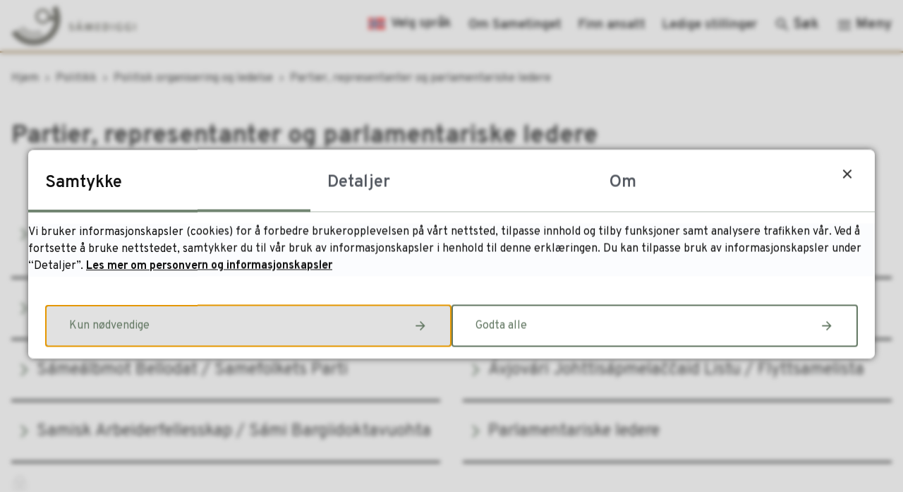

--- FILE ---
content_type: text/html; charset=utf-8
request_url: https://sametinget.no/politikk/politisk-organisering-og-ledelse/partier-representanter-og-parlamentariske-ledere/
body_size: 15648
content:


<!DOCTYPE html>
<html lang="nb">
<head><meta charset="utf-8" /><meta name="format-detection" content="telephone=no" />
        <base href="/">
    <link href="/templates/assets/css/default.css?v=17.9.4370" type="text/css" rel="stylesheet">
<script src="/ClientApp/vanilla/templates/dist/bundle.js?v=17.9.4370" type="module"></script>
<script src="/ClientApp/vanilla/web-component-library/dist/index.js" type="module"></script>
<script src="/clientapp/reactjs-front/shared-components/dist/acos-shared-components.umd.js"></script><link href="/templates/assets/legacy-css/default-typography.css?v=20250526" rel="stylesheet" type="text/css" /><link href="/templates/assets/legacy-css/default-skip-to-links.css?v=20230510" rel="stylesheet" type="text/css" /><link href="https://cdn.jsdelivr.net/npm/remixicon@latest/fonts/remixicon.min.css" rel="stylesheet" /><link href="/templates/assets/legacy-css/default-tabfocus-styles.css?v=20250331" rel="stylesheet" type="text/css" />
<meta http-equiv="X-UA-Compatible" content="IE=edge" />
<script src="/script/jQuery/jquery-1.12.4.min.js"></script>
<script src="/script/jQuery/jquery-migrate-1.4.1.min.js"></script>







<script src="/script/js/basefunksjoner.js?v=20210408"></script>




<script src="/script/jQuery/jquery.acos.js?v=20102020"></script>

<link type="text/css" rel="stylesheet" href="/clientApp/reactjs-front/tilbakemelding/build/static/css/main.da8afa71.css?v=17.9.4370" />
<link type="text/css" rel="stylesheet" href="/clientApp/reactjs-front/cookie-notice/dist/assets/index-CwygscSY.css?v=17.9.4370" />
<link type="text/css" rel="stylesheet" href="/Maler/Standard/Handlers/StyleHandler.ashx?bundle=lightbox&portalID=1&sprakID=1&designID=1&v=17.9.4370" />
<link type="text/css" rel="stylesheet" href="/Maler/Default/assets/css/themes/default/default.css?v=17.9.4370" />
<link type="text/css" rel="stylesheet" href="/Maler/Standard/Handlers/StyleHandler.ashx?bundle=signature&portalID=1&sprakID=1&designID=1&v=17.9.4370" />
<link type="text/css" rel="stylesheet" href="/Design/sametinget/sametinget/v2019/assets/css/sametinget.css?v=v17.9.04370" />

    
    <meta name="viewport" content="width=device-width, initial-scale=1" />
    
    
    
    

<title>
	Partier, representanter og parlamentariske ledere - Sametinget
</title><script>
    (function () {
        document.addEventListener('DOMContentLoaded', function () {
            document.querySelector(':root').style.setProperty('--bc-primary-color-500', '#637863');
            document.querySelector(':root').style.setProperty('--bc-primary-color-400', '#728572');
            document.querySelector(':root').style.setProperty('--bc-primary-color-300', '#8E9D8E');
            document.querySelector(':root').style.setProperty('--bc-primary-color-200', '#AFBAAF');
            document.querySelector(':root').style.setProperty('--bc-primary-color-100', '#CFD5CF');
        });
     })();
</script>
<link href="/css/css.ashx?style=artikkel" rel="stylesheet" type="text/css" /><link href="/css/css.ashx?style=login" rel="stylesheet" type="text/css" /><link rel="shortcut icon" href="/handlers/bv.ashx/ib81c189e-cde8-4b98-a9e4-3186526bfdbd/27097logo.png"/>
<meta name="language" content="nb" />

        <script>
            (function () {
                document.addEventListener('DOMContentLoaded', function () {
                    document.querySelector(':root').style.setProperty('--innsyn-primary-theme-color', '#637863');
                    document.querySelector(':root').style.setProperty('--innsyn-primary-contrast-color', '#FFFFFF');
                    document.querySelector(':root').style.setProperty('--innsyn-primary-neutral-color', '#E7ECEA');
                    document.querySelector(':root').style.setProperty('--innsyn-secondary-theme-color', '#F5F2EC');
                    document.querySelector(':root').style.setProperty('--innsyn-secondary-contrast-color', '#141423');
                    document.querySelector(':root').style.setProperty('--innsyn-secondary-neutral-color', '#E9E1DC');
                });
            })();
        </script>
    

            <style>
                body.has-page-title:has(.js-content-title) {
                    .js-content-title {
                        display: none !important;
                    }
                }
            </style>
         <meta name="acos-cmscontext" content="w3029$o-1$m143$sl0" />
<meta name="twitter:image" content="https://sametinget.no/handlers/bv.ashx/icb95ddb4-c4a1-4848-9168-9fec19201956/w762/h719/k126f68545f84/samediggi_symbol_brun-01-5.jpg" /><meta property="og:image" content="https://sametinget.no/handlers/bv.ashx/icb95ddb4-c4a1-4848-9168-9fec19201956/w762/h719/k126f68545f84/samediggi_symbol_brun-01-5.jpg" /><meta property="og:image:secure_url" content="https://sametinget.no/handlers/bv.ashx/icb95ddb4-c4a1-4848-9168-9fec19201956/w762/h719/k126f68545f84/samediggi_symbol_brun-01-5.jpg" /><meta property="og:image:width" content="762" /><meta property="og:image:height" content="719" /></head>
<body lang="nb">
    
    
        <cc-cookie-manager-component identitfier="1"></cc-cookie-manager-component>
        <div class="cookie-notice" data-cookie-mode="1" data-identifier="1"></div>
    
    
    
    <div aria-label="Snarveier " role="navigation">

	<ul class="il-skip-to-links hidden">

		<li class="il-skip-to-link-item"><a class="il-skip-to-link" href="#contentInnhold">Hopp til innhold</a></li>
		<li class="il-skip-to-link-item"><a class="il-skip-to-link" href="#contentHovedmeny">Hopp til meny</a></li>
		<li class="il-skip-to-link-item"><a class="il-skip-to-link" href="#contentSok">Hopp til søk</a></li>

	</ul>
</div>

    

    
    
    <form method="post" action="/politikk/politisk-organisering-og-ledelse/partier-representanter-og-parlamentariske-ledere/" id="aspnetForm" class="no-script transport-page subpage">
<div>
<input type="hidden" name="__VIEWSTATE" id="__VIEWSTATE" value="+DPSMKm1cgMkBCSdWIvcx3jVq6n7AGRA6L8dzjNkk8qCcZvv3B8jRxbra4cIvJ5HoBUt7Bh95WzIHKQyGZn0UEmco4UHrHIO2333ujxcZWrHG915WjtwoU2cT3cYexFGdCGvuPBZLJIl9LHymRr4ro8PEqpBKT/[base64]/puiIot1NT289zpfB8Y+6mdDJtwbYwzcDqzksJwyFYtC2vsgJ1Y54wgo2FI34q2Kqsx3Atqdmw+GdHF5a64zdMJs4cuKmdAL7Fio0UVvpLiQ5c0UYjRQNkKDEgZq4q3WCivG3c6avgrs7L6836WzhDtDpvY1kHc6TbbRSifHCiGM2PkZKXyZG+R7KRv5+Ujyozva/YhqTf81aGvivAd7c5GLH3ZwclAIa4mHiwqgYIdlfOSqmE+nd44n0nOZjrd5HPC21GZEF82lPglQfGO4Qa7k2YAptBVowcQ2Hon+Ua1DFzoj4c+G1LA/qv4HcoaoK0KcB6h3vlWrFJWIyykkd/De3zYri5H+UKEtoDxASrgy8d+48QrqumaSm5CcyaLeidDwHkxcg2muRlBawBetI4o8mQ4Q0jijVZKnr7FBmJvUaV/vlk37yJU0l+pj0YoLX1hB7+UIHw7oMfqrGOQVZSKNLV7HyaSv2cZj3dybx2FTdPvM1QOQxWIA+8tUZt+fzs+7UvRwnkX7reaWSBY0eXV0uVWz/2lXKrp86PKbFs9i0bPcZrWxYFlRGfOw2JbPHLXM6NGkplsD/RtrusM/[base64]/8WmvEOupm1kMmWI1nSqhQZNBknNXjs20QcYiKf/naJrZv5Kv1rpgahV6raR11YhT1zVAulb6lD+fW9aWvqf54eDTapwW306BJiXaqNdOboyeHI+57p2nkD4sM0eeNt63aSygJsSZ+Q5ToD7/R74f1IeW3PLKPAqRm43kZBJvVSlijTo+4reChdfSkOgISqAYqnnnTwrmCFehCuymyLn5TimQt5Au3+4g4fTW61ehBXvOwi2+9Gjs8uMxg68zeYkRIkV7i4AGKbAWH/UUkE2+2b93+g1VRpkOAprlQlvqLpUTZAVu8Ru9iE8oovhPzKIXsqoX0a8DFRTu0TvqJ08DF0qACpi8dXv3jvrFYHIWkZvBG38khAtWuF0JFjcm3bTQzD3fE5adq1WdpXE6aKzymB0/5h0Uo8R14fdN14i0Xc5beJE3u5Yj7Nx3HCjsqh+FHtluTW1ojraXQt3To6jphHUvbXuNKNZJA+W0cmiVEqLY82x8/wE2EZb/bC3oGHz6sl5nMFrRx6i0oAAwMtf15LyN6lV0tFTokhI74erenzZsdhYaFiYXcKAeIUIHVMTBCw2jcWW3ZVoyuHsp98/ACZ3z4nUzNaaHmSXSIJXx4jo8P9JKLRfC5RmRDbpau9TTpki7jy/UjDvV6WK6YCgqD1EHUnD49s7OVc/ijXeMIYIyO/i5fteKjwNlQ58IgthMfGqu1OD+8buU0MevhH5B+n3qOXTaqQTJOlJzUD+gEAv2mx1nU7u/wCpn+vLTXf99HvAfweiDjY9clnuoHio8kY2nKJlNPtUnIfdK28pXvDqsc6Ih/ZXFhMOVinLBjQY9POopdv5BvkIVynh1ySkpHxpnj3bTj6agbt85R3gm5cWJOOYta/EBxVKiQlQ5v4Xvgb7iMsgkXmUGtHzv9rx1u5xlpECfrsuDuvr7hMPibqb953NHiwl5zSb3Tqc9zaWuJ57+kREqeNSTotLctj9PdkCTD5BDJ3j5+yUv3e+ydKUDOpGIIhrYKIThgyas84yhlOmV9MkZnGLWtW3xHSC3SdGsvnctpr0gK9bqD/xVI0MSQYVlskNe7dUd4yCcfY/0r8A92cfUQcTiC277kc2/NhBpNL1vnValhLZUAc0s5f6BIxjBhZqyPQQUuupZLUQaeQsqpCYuXLD0GVdwaxT1+Hnq/xUk0nRRB6qN+pv2crhnvotkYub2VqGbifpV09mdjF922ZsDFxej20IijYFC4L0/+W4qUdLDDN/hODrpwWb/8LVK37hp2t2R1gCp4YKz4TdATpNTIs4yDsWSS+Pp0ZisuyLOIsmTchO1pXxEjs6XOWrGQmXXmH/zxMNZlD8Pzd8CcgNYPRxVhkAQL/nC3bUutJFQO1g0cjze22/0iF9O0Gd0rIDp9Z+DtHzJppgLgTNOGOp5VFsPoagkLEAg6bu6I9SP9e7NX9TelBzzPH4AaJoMhUPJQlSXurrvLWr7ImbyWLKkXjS4RJBF3rx8rUlBK63o1dtV9Askd9hP3eGa/oefFK9Gi1Lrl/G/B5N/Lr39CtH46CEU5aO+nZJ0ChdeQdl0XaSIC6uPAq2l9Ksd+WamG5AHIinvxDfCcgvY0IVvOwXxUGJ9g08Hp8esPaIO6JQsvQ6i9gR0ydSVhT5GM1sNmie/EddOxvfdx+KZwPmwnyStFl6MPom4PiRCmhjGlG0SR2JrHbTxUsfMJFtH+JTGyhEyV+0U6reYfCUAms6DIAjOhITVS0z788rGaoaMDqZBZZp/pdIhGbftNtmS4L43VdZ1duMZ00E6oybalOQ37YHwYi5univsxjPw1TqzLI1IgnfW5xuHSbP8sdOoymUPv81VowaZ1mcbGE9obQsO0OpZUeSuJWO3hYuk1CaSPbE4+LzCodSeM5ZBUElsVTAABTEg/MGLWzPdSVU9IweZDjZbUWPtBLs0haS1G8un1vF9d5Q=" />
</div>


<script type="text/javascript">
//<![CDATA[
function addLoadEvent(func) {
var oldonload = window.onload;
if (typeof window.onload != 'function') {
window.onload = func;
} else {
window.onload = function() {
if (oldonload) {
oldonload();
}
func();
}
}
}   
//]]>
</script>

<div>

	<input type="hidden" name="__VIEWSTATEGENERATOR" id="__VIEWSTATEGENERATOR" value="5D6C0733" />
	<input type="hidden" name="__EVENTTARGET" id="__EVENTTARGET" value="" />
	<input type="hidden" name="__EVENTARGUMENT" id="__EVENTARGUMENT" value="" />
	<input type="hidden" name="__VIEWSTATEENCRYPTED" id="__VIEWSTATEENCRYPTED" value="" />
	<input type="hidden" name="__EVENTVALIDATION" id="__EVENTVALIDATION" value="fFrVx8d82L6KE0vPZCiMDio37UoLeV38Shsg0nrygTV/uQql0A0hx9mg1VQluEn5KwPW6iWgBcCdcO1wO3GVdbd+LjpsYdiVWDLNliKW4L3HaU9u4AabQ2wALILxsee14H+oWNR0PBvkExgFVU1liCQSlKoEOpz9dH4QKDXloouxFTuLSrTYIGF65ja0Fb6TVgv3NXpPex37qoYTfJIkVQaNk/oKGzBAa9U59alDSrOGQFJJMvc4TYea+XTRuRNANHbhKRzds3NvZDGYv1Yd4A==" />
</div>
        
        

        
            <header class="header">
                <div class="header-content">
                    <div class="logo">
                        <a id="ctl00_ctl00_ctl00_ctl00_innhold_hlDefault" href="/">
                                <span class="custom-logo">
                                    <img alt="Hovedportal" src="/handlers/bv.ashx/i84b4aa53-0943-46f4-a9fd-8f8b3d4fbcb7/eb9e7saumediggi_logo_nordsamisk_liggende_brun_transparent.png" />
                                </span>
                            
                            <span class="title">
                                Sametinget
                            </span>
                        </a>
                    </div>
                    <ul class="navigation">
                        
                            <li class="navigation-links__container">
                                <div class="navigation-links">
                                    <!-- Start sone -->
<div id="Sone2002" class="zone Zone webPartZoneVertical">

	<div class="webPart" id="ctl00_ctl00_ctl00_ctl00_innhold_ctl03_WebpartId_95">
		<div class="webPartInnhold">
			<!--Fromcache-->
<ul class="vListe"><li class="toplevel first lang-select"><a href="#" data-id="47" class="menyelement_1"><span><span class="img"></span><span class="text">Velg språk</span></span></a><ul><li class="niva1 first samisk-flagg"><a href="https://sametinget.no/EndreSprak.aspx?sprakid=12&amp;MId1=541" data-id="164" class="menyelement_1"><span><span class="img"></span><span class="text">Davvisámegillii</span></span></a></li><li class="niva1 samisk-flagg"><a href="https://sametinget.no/EndreSprak.aspx?sprakid=15&amp;MId1=541" data-id="166" class="menyelement_2"><span><span class="img"></span><span class="text">Julevsámegiellaj</span></span></a></li><li class="niva1 samisk-flagg"><a href="https://sametinget.no/EndreSprak.aspx?sprakid=14&amp;MId1=541" data-id="165" class="menyelement_3"><span><span class="img"></span><span class="text">Åarjelsaemiengïelese</span></span></a></li><li class="niva1 last norsk-flagg"><a href="https://sametinget.no/EndreSprak.aspx?sprakid=1&amp;MId1=541" data-id="167" class="menyelement_4"><span><span class="img"></span><span class="text">Norsk</span></span></a></li></ul></li><li class="toplevel"><a href="https://sametinget.no/om-sametinget/" data-id="5122" class="menyelement_2"><span><span class="img"></span><span class="text">Om Sametinget</span></span></a></li><li class="toplevel"><a href="https://sametinget.no/finn-ansatt/" data-id="12131" class="menyelement_3"><span><span class="img"></span><span class="text">Finn ansatt</span></span></a></li><li class="toplevel last"><a href="https://karriere.samediggi.no/" target="_blank" data-id="57314" class="menyelement_4"><span><span class="img"></span><span class="text">Ledige stillinger</span></span></a></li></ul>
		</div>
	</div>

</div>
<!-- Slutt sone -->
                                </div>
                            </li>
                        
                        <li class="js-search-box search-box-toggle-container">
                            <button type="button" class="search-box-toggle">
                                <span>Søk </span>
                            </button>
                        </li>
                        <li class="main-menu-toggle-container">
                            <a name="contentHovedmeny"></a>

                            <button type="button" class="main-menu-toggle">
                                <span><span class="vis-meny">Meny </span>
                            </button>
                        </li>
                    </ul>
                </div>
            </header>
			
					<div class="header-language">
						<!-- Start sone -->
<div id="Sone2003" class="zone Zone webPartZoneVertical">

	<div class="webPart" id="ctl00_ctl00_ctl00_ctl00_innhold_ctl04_WebpartId_129">
		<div class="webPartInnhold">
			<!--Fromcache-->
<ul class="vListe"><li class="toplevel lang-select-mobile"><a href="#" data-id="12147" class=""><span><span class="img"></span><span class="text">Velg språk</span></span></a><ul><li class="niva1 samisk-flagg"><a href="https://sametinget.no/EndreSprak.aspx?sprakid=12&amp;MId1=541" data-id="12148" class=""><span><span class="img"></span><span class="text">Davvisámegillii</span></span></a></li><li class="niva1 samisk-flagg"><a href="https://sametinget.no/EndreSprak.aspx?sprakid=15&amp;MId1=541" data-id="12149" class=""><span><span class="img"></span><span class="text">Julevsámegiellaj</span></span></a></li><li class="niva1 samisk-flagg"><a href="https://sametinget.no/EndreSprak.aspx?sprakid=14&amp;MId1=541" data-id="12150" class=""><span><span class="img"></span><span class="text">Åarjelsaemiengïelese</span></span></a></li><li class="niva1"><a href="https://sametinget.no/EndreSprak.aspx?sprakid=1&amp;MId1=541" data-id="12151" class=""><span><span class="img"></span><span class="text">Norsk</span></span></a></li></ul></li></ul>
		</div>
	</div>

</div>
<!-- Slutt sone -->
					</div>
				
        <nav class="main-menu">
            <div class="main-menu-content">
                
                
                <!-- Start sone -->
<div id="Sone100000" class="zone Zone webPartZoneVertical">

	<div class="webPart nav-menu one-half" id="ctl00_ctl00_ctl00_ctl00_innhold_ctl05_WebpartId_110">
		<div class="webPartInnhold">
			<!--Fromcache-->
<ul class="vListe"><li class="toplevel"><a href="https://sametinget.no/finn-ansatt/" data-id="12132" class=""><span><span class="img"></span><span class="text">Finn ansatt</span></span></a></li><li class="toplevel"><a href="https://karriere.samediggi.no/" target="_blank" data-id="58193" class=""><span><span class="img"></span><span class="text">Ledige stillinger</span></span></a></li><li class="toplevel"><a href="https://sametinget.no/om-sametinget/" data-id="58198" class=""><span><span class="img"></span><span class="text">Om Sametinget</span></span></a></li><li class="toplevel"><a href="https://sametinget.no/sprak/" data-id="76" class=""><span><span class="img"></span><span class="text">Språk</span></span></a></li><li class="toplevel"><a href="https://sametinget.no/barnehage/" data-id="2789" class=""><span><span class="img"></span><span class="text">Barnehage</span></span></a></li><li class="toplevel"><a href="https://sametinget.no/grunnopplaring/" data-id="79" class=""><span><span class="img"></span><span class="text">Grunnopplæring</span></span></a></li><li class="toplevel"><a href="https://sametinget.no/hoyere-utdanning-og-forskning/" data-id="5045" class=""><span><span class="img"></span><span class="text">Høyere utdanning og forskning</span></span></a></li><li class="toplevel"><a href="https://sametinget.no/areal-klima-og-miljo/" data-id="77" class=""><span><span class="img"></span><span class="text">Areal, klima og miljø</span></span></a></li><li class="toplevel"><a href="https://sametinget.no/kulturminne-og-bygningsvern/" data-id="2787" class=""><span><span class="img"></span><span class="text">Kulturminne- og bygningsvern</span></span></a></li><li class="toplevel"><a href="https://sametinget.no/internasjonalt-arbeid/" data-id="78" class=""><span><span class="img"></span><span class="text">Internasjonalt arbeid</span></span></a></li><li class="toplevel"><a href="https://sametinget.no/kultur/" data-id="80" class=""><span><span class="img"></span><span class="text">Kultur</span></span></a></li><li class="toplevel"><a href="https://sametinget.no/naring/" data-id="2788" class=""><span><span class="img"></span><span class="text">Næring</span></span></a></li><li class="toplevel"><a href="https://sametinget.no/barnevern-helse-og-sosial/" data-id="2790" class=""><span><span class="img"></span><span class="text">Barnevern, helse og sosial</span></span></a></li><li class="toplevel"><a href="https://sametinget.no/likestilling/" data-id="81" class=""><span><span class="img"></span><span class="text">Likestilling</span></span></a></li><li class="toplevel"><a href="https://sametinget.no/sprak/oppfolging-av-nou-2016-18-hjertespraket/" data-id="5200" class=""><span><span class="img"></span><span class="text">Oppfølging av NOU 2016:18 Hjertespråket</span></span></a></li></ul>
		</div>
	</div>

	<div class="webPart box-links box-links--nav-menu one-third" id="ctl00_ctl00_ctl00_ctl00_innhold_ctl05_WebpartId_111">
		<div class="webPartInnhold">
			<!--Fromcache-->
<ul class="vListe"><li class="toplevel"><a href="https://sametinget.no/stipend-og-tilskudd/" data-id="330" class=""><span><span class="img"></span><span class="text">Stipend og tilskudd</span></span></a></li><li class="toplevel"><a href="https://sametinget.no/politikk/valg/sametingets-valgmanntall/innforing-i-valgmanntallet/" data-id="62" class=""><span><span class="img"></span><span class="text">Meld deg inn i Sametingets valgmanntall</span></span></a></li><li class="toplevel"><a href="https://sametinget.no/sametingets-bibliotek/" data-id="63" class=""><span><span class="img"></span><span class="text">Sametingets bibliotek</span></span></a></li><li class="toplevel"><a href="https://sametinget.no/nett-tv/" data-id="64" class=""><span><span class="img"></span><span class="text">Nett-TV</span></span></a></li></ul>
		</div>
	</div>

</div>
<!-- Slutt sone -->
                
                
            </div>
        </nav>
        <div class="search-box" role="search">
            <div class="search-box-content">
                <div id="ctl00_ctl00_ctl00_ctl00_innhold_ucSokLiten_pnlSok" onkeypress="javascript:return WebForm_FireDefaultButton(event, &#39;ctl00_ctl00_ctl00_ctl00_innhold_ucSokLiten_btnSearch&#39;)">
	
<div class="js-searchform" data-action-url="/sok.aspx">
    
    <a name="contentSok"></a>
	

    <input type="hidden" name="ctl00$ctl00$ctl00$ctl00$innhold$ucSokLiten$hdMId1" id="ctl00_ctl00_ctl00_ctl00_innhold_ucSokLiten_hdMId1" value="8" />
    <input name="ctl00$ctl00$ctl00$ctl00$innhold$ucSokLiten$txtSearch" type="text" id="ctl00_ctl00_ctl00_ctl00_innhold_ucSokLiten_txtSearch" class="js-liten-trigger-search" aria-label="Søketekst" placeholder="Hva kan vi hjelpe deg med?" />
    <input type="submit" name="ctl00$ctl00$ctl00$ctl00$innhold$ucSokLiten$btnSearch" value="Søk" id="ctl00_ctl00_ctl00_ctl00_innhold_ucSokLiten_btnSearch" />
    

    <script>
        (function () {

            const input = document.getElementById('ctl00_ctl00_ctl00_ctl00_innhold_ucSokLiten_txtSearch');
            const searchBase = '/sok.aspx';
            const searchUrl = searchBase + (searchBase.includes('?') ? '&' : '?') + 'MId1=8&soketekst='

            if(input) {
                var searchBoxes = document.querySelectorAll('.js-searchform .js-liten-trigger-search');

                if (searchBoxes) {
                    for (var i = 0; i < searchBoxes.length; i++) {
                        var searchBox = searchBoxes[i];

                        if (!searchBox.hasAttribute('data-handled')) {
                            searchBox.setAttribute('data-handled', 'true');

                            searchBox.addEventListener('keydown', function(e) {
                                if (e.which == 13) {
                                    window.location.href = searchUrl + input.value;
                                }
                            });
                        }
                    }
                }

                var submitButtons = document.querySelectorAll('.js-searchform input[type="submit"]');
        
                if (submitButtons) {
                    for (var i = 0; i < submitButtons.length; i++) {
                        var submitButton = submitButtons[i];
                    
                        if (!submitButton.hasAttribute('data-handled')) {
                            submitButton.setAttribute('data-handled', 'true');

                            submitButton.addEventListener('click', function (e) { 
                                e.preventDefault();
                                window.location.href = searchUrl + input.value;
                            });
                        }
                    }
                }
            }

        })();
    </script>
</div>

</div>
            </div>
        </div>
        <!-- Jump to content  -->
        <a name="contentInnhold"></a>

        

        
    
            <div class="upper-page-navigation">
                <div class="upper-page-navigation-content">
                    
                        <div class="breadcrumbs">
                            <div class="breadcrumbsWrapper">
                                
        <span>
            <span class="breadcrumbs__label ">
                Du er her:
            </span>
        </span>
        <ul id="breadcrumb-ctl00_ctl00_ctl00_ctl00_innhold_MidtSone_ucBreadcrumbs" class="breadcrumbs__list js-breadcrumb">
    
        <li class="breadcrumbs__item">
            <a href="https://sametinget.no:443/" 
                >
                <span>Hjem</span>
            </a> 
        </li>
    
        <li class="breadcrumbs__item">
            <a href="https://sametinget.no:443/politikk/" 
                >
                <span>Politikk</span>
            </a> 
        </li>
    
        <li class="breadcrumbs__item">
            <a href="https://sametinget.no:443/politikk/politisk-organisering-og-ledelse/" 
                >
                <span>Politisk organisering og ledelse</span>
            </a> 
        </li>
    
        <li class="breadcrumbs__item">
            <a href="https://sametinget.no:443/politikk/politisk-organisering-og-ledelse/partier-representanter-og-parlamentariske-ledere/" 
                >
                <span>Partier, representanter og parlamentariske ledere</span>
            </a> 
        </li>
    
        </ul>
    

<script>

    (function () {

        

        var initialBreadcrumbs = [];

        function createBreadcrumbItem(title, url) {
            var liElement = document.createElement('li');
            liElement.classList.add('breadcrumbs__item');

            var aElement = document.createElement('a');
            aElement.href = url;

            liElement.appendChild(aElement);

            var spanElement = document.createElement('span');
            spanElement.innerText = title;

            aElement.appendChild(spanElement);

            return liElement;
        }

        function initialize() {
            var breadcrumbElements = document.querySelectorAll('.js-breadcrumb');

            if (breadcrumbElements) {
                for (var i = 0, length = breadcrumbElements.length; i < length; i++) {
                    var breadcrumbElement = breadcrumbElements[i];

                    initialBreadcrumbs[breadcrumbElement.id] = breadcrumbElement.querySelectorAll('li');
                }
            }
        }

        document.addEventListener('DOMContentLoaded', function () {
            if (!window.legacyBreadcrumbsInitialized) {
                initialize();

                if (window.eventBus) {
                    window.eventBus.addEventListener('add-breadcrumb-item', function (event) {
                        var breadcrumbElements = document.querySelectorAll('.js-breadcrumb');

                        if (breadcrumbElements) {
                            for (var i = 0, length = breadcrumbElements.length; i < length; i++) {
                                var breadcrumbElement = breadcrumbElements[i];

                                var breadcrumbItemElement = createBreadcrumbItem(event.target.title, event.target.url);

                                breadcrumbElement.appendChild(breadcrumbItemElement);
                            }
                        }
                    });

                    window.eventBus.addEventListener('remove-breadcrumb-item', function (event) {
                        var breadcrumbElements = document.querySelectorAll('.js-breadcrumb');

                        if (breadcrumbElements) {
                            for (var i = 0, length = breadcrumbElements.length; i < length; i++) {
                                var breadcrumbElement = breadcrumbElements[i];

                                if (breadcrumbElement.lastElementChild) {
                                    breadcrumbElement.removeChild(breadcrumbElement.lastElementChild);
                                }
                            }
                        }
                    });

                    window.eventBus.addEventListener('reset-breadcrumb', function (event) {
                        var breadcrumbElements = document.querySelectorAll('.js-breadcrumb');

                        if (breadcrumbElements) {
                            for (var i = 0, length = breadcrumbElements.length; i < length; i++) {
                                var breadcrumbElement = breadcrumbElements[i];

                                breadcrumbElement.innerHTML = '';

                                for (var j = 0; j < initialBreadcrumbs[breadcrumbElement.id].length; j++) {
                                    var breadcrumbItemElement = initialBreadcrumbs[breadcrumbElement.id][j];

                                    breadcrumbElement.appendChild(breadcrumbItemElement);
                                }                           
                            }
                        }
                    });
                }

                window.legacyBreadcrumbsInitialized = true;
            }
        });

    })();

</script>
                            </div>
                        </div>
                    
                </div>
            </div>
        
            <div class="page-title js-page-title">
                <div class="page-title-content">
                    <h1 class="js-page-title-text">
                        Partier, representanter og parlamentariske ledere
                    </h1>
                </div>
                
            </div>
        
            <div class="lower-page-navigation">
                <div class="lower-page-navigation-content">
                    
                        <div class="sub-navigation">
                            
<ul class="vListe">
<li><a href="https://sametinget.no:443/politikk/politisk-organisering-og-ledelse/partier-representanter-og-parlamentariske-ledere/sametingets-representanter-og-vararepresentanter-2025-2029/"><span><span class="img"></span><span class="text" role="heading" aria-level="2">Sametingets representanter og vararepresentanter 2025-2029</span></span></a></li><li><a href="https://sametinget.no:443/politikk/politisk-organisering-og-ledelse/partier-representanter-og-parlamentariske-ledere/norgga-samiid-riikkasearvi-norske-samers-riksforbund/"><span><span class="img"></span><span class="text" role="heading" aria-level="2">Norgga Sámiid Riikkasearvi / Norske Samers Riksforbund</span></span></a></li><li><a href="https://sametinget.no:443/politikk/politisk-organisering-og-ledelse/partier-representanter-og-parlamentariske-ledere/nordkalottfolket/"><span><span class="img"></span><span class="text" role="heading" aria-level="2">Nordkalottfolket</span></span></a></li><li><a href="https://sametinget.no:443/politikk/politisk-organisering-og-ledelse/partier-representanter-og-parlamentariske-ledere/bargiidbellodat-arbeiderpartiet/"><span><span class="img"></span><span class="text" role="heading" aria-level="2">Bargiidbellodat / Arbeiderpartiet</span></span></a></li><li><a href="https://sametinget.no:443/politikk/politisk-organisering-og-ledelse/partier-representanter-og-parlamentariske-ledere/samealbmot-bellodat-samefolkets-parti/"><span><span class="img"></span><span class="text" role="heading" aria-level="2">Sámeálbmot Bellodat / Samefolkets Parti</span></span></a></li><li><a href="https://sametinget.no:443/politikk/politisk-organisering-og-ledelse/partier-representanter-og-parlamentariske-ledere/avjovari-johttisapmelaccaid-listu-flyttsamelista/"><span><span class="img"></span><span class="text" role="heading" aria-level="2">Ávjovári Johttisápmelaččaid Listu / Flyttsamelista</span></span></a></li><li><a href="https://sametinget.no:443/politikk/politisk-organisering-og-ledelse/partier-representanter-og-parlamentariske-ledere/samisk-arbeiderfellesskap-sami-bargiidoktavuohta/"><span><span class="img"></span><span class="text" role="heading" aria-level="2">Samisk Arbeiderfellesskap / Sámi Bargiidoktavuohta</span></span></a></li><li><a href="https://sametinget.no:443/politikk/politisk-organisering-og-ledelse/partier-representanter-og-parlamentariske-ledere/parlamentariske-ledere/"><span><span class="img"></span><span class="text" role="heading" aria-level="2">Parlamentariske ledere</span></span></a></li></ul>

                        </div>
                    
                </div>
            </div>
        
    
    
    
        <div class="bottom-content-boxes">
            <div class="bottom-content-boxes-content">
                <!-- Start sone -->
<div id="Sone20000" class="zone Zone webPartZoneVertical">

	<div class="webPart" id="ctl00_ctl00_ctl00_ctl00_innhold_MidtSone_ctl03_WebpartId_90">
		<div class="webPartInnhold">
			
    <div id="tilbakemelding"></div>



		</div>
	</div>

</div>
<!-- Slutt sone -->
            </div>
        </div>
    

        
        
            <footer class="footer">
                <div class="footer-gfx--middle"></div>
                <div class="footer-content">
                    <!-- Start sone -->
<div id="Sone8000" class="zone Zone webPartZoneVertical">

	<div class="webPart egendef" id="ctl00_ctl00_ctl00_ctl00_innhold_ctl07_WebpartId_104">
		<h2 class="webPartTittel">
			<span>Kontakt oss</span>
		</h2><div class="webPartInnhold">
			<!-- Cached at 03.12.2025 12.02.32 (html) 04.07.2025 13.28.11 (content) (1) -->
<p>+ 47 78 47 40 00</p><p>Sámediggi - Sametinget<br />Postboks 3&nbsp;<br />9735 Kárášjohka/Karasjok</p><p>Orgnr. 974760347</p><p>E-post:&nbsp;<a class="InnholdLinkTekst link-email " href="mailto:samediggi@samediggi.no" data-id='72'>samediggi@samediggi.no</a></p><ul class="il-ul"><li class="il-li"><a class="InnholdLinkTekst link-webpage " href="https://svarut.ks.no/edialog/mottaker/974760347" onclick="window.open(this.href); return false;" target="_blank" data-id='32456'>E-dialog (innlogging)</a></li><li class="il-li"><a class="InnholdLinkTekst link-webpage " href="https://sametinget.no/om-sametinget/kontakt-sametinget/" data-id='1126'>Kontaktinformasjon</a></li><li class="il-li"><a class="InnholdLinkTekst link-webpage " href="https://sametinget.no/om-sametinget/faktura-til-sametinget/" data-id='73'>Faktura til Sametinget</a></li><li class="il-li"><a class="InnholdLinkTekst link-webpage " href="https://sametinget.no/om-sametinget/reiseregning-og-honorarkrav-til-sametinget/" data-id='75'>Reiseregning og honorarkrav til Sametinget&nbsp;</a></li></ul>

		</div>
	</div>

</div>
<!-- Slutt sone --><!-- Start sone -->
<div id="Sone8001" class="zone Zone webPartZoneVertical">

	<div class="webPart egendef" id="ctl00_ctl00_ctl00_ctl00_innhold_ctl08_WebpartId_105">
		<h2 class="webPartTittel">
			<span>Besøk oss</span>
		</h2><div class="webPartInnhold">
			<!-- Cached at 03.12.2025 12.02.32 (html) 04.07.2025 13.30.14 (content) (1) -->
<p>Ávjovárgeaidnu 50,<br />Karasjok</p><ul class="il-ul"><li class="il-li"><a class="InnholdLinkTekst link-webpage " href="https://sametinget.no/om-sametinget/besoke-parlamentsbygget/" data-id='3281'>Besøke&nbsp;parlamentsbygget</a></li><li class="il-li"><a class="InnholdLinkTekst link-webpage " href="https://www.youtube.com/watch?v=EFVcFUaKxso" data-id='14570'>Besøk&nbsp;Sametinget digitalt</a></li><li class="il-li"><a class="InnholdLinkTekst link-webpage " href="https://sametinget.no/aktuelt/na-far-du-omvisning-via-app-ogsa-pa-engelsk.20605.aspx" data-id='30747'>Bli bedre kjent med Sametinget via mobiltelefon</a></li><li class="il-li"><a class="InnholdLinkTekst link-webpage " href="https://sametinget.no/om-sametinget/kontakt-sametinget/sametingets-kontorsteder/" data-id='2170'>Sametingets kontorsteder</a></li><li class="il-li"><a class="InnholdLinkTekst link-webpage " href="https://sametinget.no/visit-the-sami-parliament/" data-id='71'>Visit the Sámi Parliament</a></li><li class="il-li">​​<a class="InnholdLinkTekst link-webpage " href="https://www.youtube.com/watch?v=j4mw_1aNNdg" onclick="window.open(this.href); return false;" target="_blank" data-id='14575'>Watch a digital tour of the Sami Parliament Building</a></li><li class="il-li"><a class="InnholdLinkTekst link-webpage " href="https://sametinget.no/aktuelt/get-to-know-the-sami-parliament-better-though-an-english-language-guide-on-your-phone-now-available.20620.aspx" data-id='40406'>Get to know the Sami Parliament better though an English language guide on your phone</a></li></ul><h3 class="il-heading il-heading--h3">Følg oss i sosiale medier:</h3><ul class="il-ul"><li class="il-li"><a class="InnholdLinkTekst link-webpage " href="https://www.facebook.com/samediggi/" onclick="window.open(this.href); return false;" target="_blank" data-id='11223'>Facebook</a></li><li class="il-li"><a class="InnholdLinkTekst link-webpage " href="https://www.instagram.com/samediggi/" onclick="window.open(this.href); return false;" target="_blank" data-id='11224'>Instagram</a></li><li class="il-li"><a class="InnholdLinkTekst link-webpage " href="https://x.com/samediggi" onclick="window.open(this.href); return false;" target="_blank" data-id='11225'>X</a></li></ul>

		</div>
	</div>

</div>
<!-- Slutt sone --><!-- Start sone -->
<div id="Sone8002" class="zone Zone webPartZoneVertical">

	<div class="webPart" id="ctl00_ctl00_ctl00_ctl00_innhold_ctl09_WebpartId_106">
		<h2 class="webPartTittel">
			<span>Om Sametinget</span>
		</h2><div class="webPartInnhold">
			<!--Fromcache-->
<ul class="vListe"><li class="toplevel"><a href="https://sametinget.no/om-sametinget/media/" data-id="67" class="">Media</a></li><li class="toplevel"><a href="https://sametinget.no/om-sametinget/ledige-stillinger-og-offentlige-sokerlister/" data-id="1111" class="">Ledige stillinger og offentlige søkerlister</a></li><li class="toplevel"><a href="https://sametinget.no/om-sametinget/" data-id="1364" class="">Om Sametinget</a></li><li class="toplevel"><a href="https://sametinget.no/personvern-og-informasjonskapsler/" data-id="240" class="">Personvern og informasjonskapsler</a></li><li class="toplevel"><a href="https://sametinget.no/about-the-sami-parliament/" data-id="70" class="">About the Sámi Parliament</a></li><li class="toplevel"><a href="https://sametinget.no/om-sametinget/administrasjonen/sametingsadministrasjonens-overordnede-strategi/" target="_blank" data-id="43087" class="">Sametingsadministrasjonens overordnede strategi</a></li><li class="toplevel"><a href="https://uustatus.no/nb/erklaringer/publisert/e1984bd8-4fd5-46b6-ba5c-6707ee5519c6" target="_blank" data-id="44077" class="">Tilgjengelighetserklæring</a></li></ul>
		</div>
	</div>

</div>
<!-- Slutt sone -->

                </div>
                <div class="footer-sole">
                    <!-- Start sone -->
<div id="Sone8004" class="zone Zone webPartZoneVertical">

</div>
<!-- Slutt sone -->
                </div>
                
            </footer>
        

    
<script type="text/javascript">
//<![CDATA[
var theForm = document.forms['aspnetForm'];
if (!theForm) {
    theForm = document.aspnetForm;
}
function __doPostBack(eventTarget, eventArgument) {
    if (!theForm.onsubmit || (theForm.onsubmit() != false)) {
        theForm.__EVENTTARGET.value = eventTarget;
        theForm.__EVENTARGUMENT.value = eventArgument;
        theForm.submit();
    }
}
//]]>
</script>


<script src="/WebResource.axd?d=MQhgpCMN81ife5F5D6CfTd6Rlol2OOc7MSnRoVhssDOrIWTROlLuzgXKIoxv5B6frr4SvI48U5vuFmd-iNnacoq2e3lmHjBH8LelvP4_mvk1&amp;t=638901608248157332" type="text/javascript"></script>

<script src='/clientApp/reactjs-front/tilbakemelding/build/static/js/27.e030d1ab.chunk.js?v=17.9.4370'></script><script src='/clientApp/reactjs-front/tilbakemelding/build/static/js/main.290efcdf.js?v=17.9.4370'></script><script src='/clientApp/reactjs-front/cookie-notice/dist/assets/index-DXSjZSL3.js?v=17.9.4370' type='module'></script><script src='/Maler/Standard/Handlers/ScriptHandler.ashx?bundle=lightbox&portalID=1&sprakID=1&designID=1&v=17.9.4370'></script><script src='/Maler/Standard/Handlers/TranslationHandler.ashx?portalID=1&sprakID=1&designID=1&v=17.9.4370'></script><script src='/script/jQuery/jquery.cookie.js'></script><script src='/Design/sametinget/sametinget/v2019/assets/js/scripts.js?v=v17.9.04370'></script><script src='/script/js/jsinfo.min.js?v=1.1'></script><script src='/script/js/beredskap.js'></script><script src='/script/eventbus/eventbus.min.js'></script><script src='/templates/design/assets/js/common.js?v=v17.9.04370'></script><script src='/script/js/login.e9fcj.js'></script></form>

     
    

    <script>
        var virtualPath = "/";
    </script>

    
        <div class="cms-direkteredigering-login-bar js-cms-direkteredigering-login-bar">
            <button class="cms-direkteredigering-login-button js-cms-direkteredigering-login-button" type="button" tabindex="-1">
                <span class="cms-direkteredigering-login-button-text">
                    Innlogging
                </span>
            </button>
        </div>
        
    <script>
        var pageTitleHandledByDesignTemplates = false;

        (function () {
            window.addEventListener('hashchange', (event) => {
                
                var hash = window.location.hash;

                if (hash) {
                    var fragment = hash;

                    var element = document.querySelector('[data-id="' + fragment.substr(1) + '"]');

                    if (element) {
                        setTimeout(function () {
                            var useScrollIntoView = true;

                            if (!useScrollIntoView) {
                                var clientRect = element.getBoundingClientRect();

                                var scrollToTopMargin = 130;

                                var scrollToOptions = {
                                    top: clientRect.top + scrollToTopMargin + window.scrollY,
                                    behavior: 'smooth'
                                };

                                window.scroll(scrollToOptions);
                            } else {
                                element.scrollIntoView({ behavior: 'smooth', block: 'start' });
                            }
                        }, 250);
                    }
                }
            });

            document.addEventListener('DOMContentLoaded', function () {
                var pageTitleElement = document.querySelector('.js-page-title');

                if (pageTitleElement) {
                    var pageTitleElementStyle = window.getComputedStyle(pageTitleElement);
                    var pageTitleElementIsVisible = pageTitleElementStyle.display !== 'none' && pageTitleElementStyle.visibility !== 'hidden' && pageTitleElementStyle.opacity !== '0';

                    if (pageTitleElementIsVisible) {
                        pageTitleHandledByDesignTemplates = true;

                        document.querySelector('body').classList.add('has-page-title');
                    }

                    if (window.eventBus) {
                        window.eventBus.addEventListener('set-page-title', function (event) {
                            if (event.target && event.target.text) {
                                var pageTitleTextElement = document.querySelector('.js-page-title-text');

                                if (pageTitleTextElement) {
                                    pageTitleTextElement.innerHTML = event.target.text;
                                }
                            }
                        });
                    }
                }


                var hash = window.location.hash;

                if (hash) {

                    if (hash.startsWith('#!#')) {
                        var fragment = hash.substr(2);

                        var element = document.querySelector(fragment);

                        if (element) {
                            setTimeout(function () {
                                var clientRect = element.getBoundingClientRect();
                                window.scroll(0, clientRect.top + window.scrollY);
                            }, 250);
                        }
                    } else {
                        var fragment = hash;

                        
                        try {
                            var element = document.querySelector(fragment);

                            if (!element) {
                                
                                element = document.querySelector('[data-id="' + fragment.substr(1) + '"]');

                                if (element) {
                                    setTimeout(function () {
                                        var clientRect = element.getBoundingClientRect();
                                        window.scroll(0, clientRect.top + window.scrollY);

                                        if (window.eventBus) {
                                            window.eventBus.dispatch('show-parent-container', element);
                                        }
                                    }, 250);
                                }
                            }
                        } catch {

                        }
                    }
                }

                var anchorElements = document.getElementsByTagName('a');
                
                for (var i = 0; i < anchorElements.length; i++) {
                    try {
                        var anchor = anchorElements[i];

                        var hasHref = anchor.hasAttribute('href');

                        if (hasHref) {
                            var isExternal = anchor.hostname != window.location.hostname;
                            var isJavascript = anchor.href.indexOf('javascript:') > -1
                            var isMailTo = anchor.href.indexOf('mailto:') > -1;
                            var isTelLink = anchor.href.indexOf('tel:') > -1;
                            var hasImage = anchor.querySelector('img');

                            if (isExternal && !isJavascript && !isMailTo && !isTelLink && !hasImage) {
                                if (!anchor.classList.contains('external-link')) {
                                    anchor.classList.add('external-link');
                                }

                                if (!anchor.classList.contains('external')) {
                                    anchor.classList.add('external');
                                }
                            }
                        }
                    } catch (e) {
                        // Internet Explorer might throw invalid argument exception for unknown reasons
                    }
                }

                var contentSkipToLink = document.querySelector('a.il-skip-to-link[href="#contentInnhold"]');

                if (contentSkipToLink) {
                    contentSkipToLink.addEventListener('click', function (event) {
                        event.preventDefault();

                        var contentSkipToLinkTarget = document.querySelector('a[name="contentInnhold"]');

                        if (contentSkipToLinkTarget) {
                            contentSkipToLinkTarget.setAttribute('tabindex', '-1');
                            contentSkipToLinkTarget.focus();

                            var top = contentSkipToLinkTarget.getBoundingClientRect().top;

                            var isSmoothScrollSupported = 'scrollBehavior' in document.documentElement.style;

                            var scrollToOptions = {
                                left: 0,
                                top: top,
                                behavior: 'smooth'
                            };

                            if (isSmoothScrollSupported) {
                                window.scroll(scrollToOptions);
                            } else {
                                window.scroll(scrollToOptions.left, scrollToOptions.top);
                            }
                        }
                    });
                }
            }, false);

            document.addEventListener('DOMContentLoaded', () => {
				const backToTopButton = document.querySelector('.js-new-back-to-top-button');
				if (backToTopButton) {
					backToTopButton.addEventListener('click', (event) => {
						event.preventDefault();
						const isSmoothScrollSupported = 'scrollBehavior' in document.documentElement.style;
						const header = document.getElementById('header');
						let top;
						if(!header){
							  const headerElements = document.getElementsByClassName('header');
							  if (headerElements.length > 0) {
								top = headerElements[0].getBoundingClientRect().top;
							  }
						}
						else {
							top = header.getBoundingClientRect().top;
						}
						const scrollToOptions = {
							left: 0,
							top: top,
							behavior: 'smooth'
						};
						if (isSmoothScrollSupported) {
							window.scroll(scrollToOptions);
						}
						else {
							window.scroll(0, top);
						}
					});
				}
			});

            // ------------------------------------------------------------------------
            // Focus-effekt kun ved tastaturnavigering
            // ------------------------------------------------------------------------

            document.addEventListener('mousedown', function () {
                if (document.documentElement.classList.contains('tabbing')) {
                    document.documentElement.classList.remove('tabbing');
                }

                if (document.body.classList.contains('tabbing')) {
                    document.body.classList.remove('tabbing');
                }
            });

            document.addEventListener('mouseup', function () {
                if (document.documentElement.classList.contains('tabbing')) {
                    document.documentElement.classList.remove('tabbing');
                }

                if (document.body.classList.contains('tabbing')) {
                    document.body.classList.remove('tabbing');
                }
            });

            document.addEventListener('keyup', function (event) {
                if (event.keyCode == 9) {
                    if (!document.documentElement.classList.contains('tabbing')) {
                        document.documentElement.classList.add('tabbing');
                    }

                    if (!document.body.classList.contains('tabbing')) {
                        document.body.classList.add('tabbing');
                    }
                }
            });
        })();
    </script>
   
</body>
</html>


--- FILE ---
content_type: text/css
request_url: https://sametinget.no/clientApp/reactjs-front/cookie-notice/dist/assets/index-CwygscSY.css?v=17.9.4370
body_size: 2367
content:
@import"//cdn.jsdelivr.net/npm/remixicon@latest/fonts/remixicon.min.css";body{margin:0;font-family:-apple-system,BlinkMacSystemFont,Segoe UI,Roboto,Oxygen,Ubuntu,Cantarell,Fira Sans,Droid Sans,Helvetica Neue,sans-serif;-webkit-font-smoothing:antialiased;-moz-osx-font-smoothing:grayscale}code{font-family:source-code-pro,Menlo,Monaco,Consolas,Courier New,monospace}.App{text-align:center}.App-logo{height:40vmin;pointer-events:none}@media (prefers-reduced-motion: no-preference){.App-logo{animation:App-logo-spin infinite 20s linear}}.App-header{background-color:#282c34;min-height:100vh;display:flex;flex-direction:column;align-items:center;justify-content:center;font-size:calc(10px + 2vmin);color:#fff}.App-link{color:#61dafb}@keyframes App-logo-spin{0%{transform:rotate(0)}to{transform:rotate(360deg)}}._base_1jr9p_2{--c-cookie-header-selected: #131313;--c-cookie-header: #545961;--c-cookie-header-border: var(--bc-primary-color-400);--c-cookie-border: var(--bc-primary-color-200);--c-cookie-table-header-bg: var(--bc-primary-color-500);--c-cookie-table-header: var(--bc-c-action-primary-foreground);--c-cookie-table-row-bg-alternate: var(--bc-primary-color-100);--c-cookie-footer-button-theme: var(--bc-primary-color-500);--c-cookie-footer-button-theme-hover: var(--bc-primary-color-400);--bc-c-action-secondary-border: var(--c-cookie-footer-button-theme);--bc-border-radius: 4px;margin-block:.5rem;color:#131313}._base_1jr9p_2 ._tabs_1jr9p_17 div[role=tablist]{display:flex;border-bottom:0;margin:0}._base_1jr9p_2 ._tabs_1jr9p_17 div[role=tablist] div{flex:1;margin:0}._base_1jr9p_2 ._tabs_1jr9p_17 div[role=tablist] div button{height:unset;width:100%;text-align:left;padding:1.75rem 1.5rem 1.5rem;font-size:1.5rem;font-weight:600;box-shadow:inset 0 -1px 0 var(--c-cookie-border);color:var(--c-cookie-header)}._base_1jr9p_2 ._tabs_1jr9p_17 div[role=tablist] div button:hover{color:var(--c-cookie-header-selected);box-shadow:inset 0 -1px 0 var(--c-cookie-header-border)}._base_1jr9p_2 ._tabs_1jr9p_17 div[role=tablist] div button[class*=--selected]{color:var(--c-cookie-header-selected);box-shadow:inset 0 -4px 0 var(--c-cookie-header-border)}@media only screen and (max-width: 650px){._base_1jr9p_2 ._tabs_1jr9p_17 div[role=tablist] div button{font-size:1rem;padding:1.75rem .75rem .75rem}}._base_1jr9p_2 ._tabs_1jr9p_17 div[role=tabpanel]{padding:0}._base_1jr9p_2 ._tabs_1jr9p_17 ._tabsBody_1jr9p_55>span{display:inline-block;padding:1.5rem;padding-bottom:0}@media only screen and (max-width: 650px){._base_1jr9p_2 ._tabs_1jr9p_17 ._tabsBody_1jr9p_55>span{padding:1.5rem .75rem;padding-bottom:0}}._base_1jr9p_2 ._tabs_1jr9p_17 ._tabsBody_1jr9p_55:not(:has([class*=cookieCategoryItems])){padding:1.5rem;border-bottom:1px solid var(--c-cookie-border)}@media only screen and (max-width: 650px){._base_1jr9p_2 ._tabs_1jr9p_17 ._tabsBody_1jr9p_55:not(:has([class*=cookieCategoryItems])){padding:1.5rem .75rem}}._base_1jr9p_2 ._tabs_1jr9p_17 ._tabsBody_1jr9p_55 ._readMore_1jr9p_75{float:right}._base_1jr9p_2 ._cookieFooter_1jr9p_78{padding:1.5rem 1.5rem 1rem;display:flex;gap:.5rem}@media only screen and (max-width: 650px){._base_1jr9p_2 ._cookieFooter_1jr9p_78{flex-direction:column;padding:1rem .75rem}}._base_1jr9p_2 ._cookieFooter_1jr9p_78 ._button_1jr9p_89{flex:1;padding:1rem 2rem;display:flex;justify-content:space-between;border-radius:4px;transition:all .25s;text-align:left}._base_1jr9p_2 ._cookieFooter_1jr9p_78 ._button_1jr9p_89 i{font-size:1.25rem;line-height:1}._base_1jr9p_2 ._cookieFooter_1jr9p_78 ._button_1jr9p_89._acceptSecondary_1jr9p_102{border-color:var(--c-cookie-footer-button-theme);color:var(--c-cookie-footer-button-theme)}._base_1jr9p_2 ._cookieFooter_1jr9p_78 ._button_1jr9p_89._acceptSecondary_1jr9p_102:hover{outline:none;border-color:var(--c-cookie-footer-button-theme-hover);color:var(--c-cookie-footer-button-theme-hover);box-shadow:inset 0 0 0 2px var(--c-cookie-footer-button-theme-hover)}._base_1jr9p_2 ._cookieFooter_1jr9p_78 ._button_1jr9p_89._acceptPrimary_1jr9p_112:hover{outline:none}._base_1w1ld_1 ._modalHeader_1w1ld_1{display:none}._base_1w1ld_1 [class*=content-modal-container]{border-radius:.5rem;max-width:calc(100vw - 2rem)!important}._base_1w1ld_1 [class*=content-modal-body]{padding:0!important;border-radius:.5rem}._base_1w1ld_1 [class*=content-modal-footer]{display:none!important}@keyframes react-loading-skeleton{to{transform:translate(100%)}}.react-loading-skeleton{--base-color: #ebebeb;--highlight-color: #f5f5f5;--animation-duration: 1.5s;--animation-direction: normal;--pseudo-element-display: block;background-color:var(--base-color);width:100%;border-radius:.25rem;display:inline-flex;line-height:1;position:relative;-webkit-user-select:none;user-select:none;overflow:hidden}.react-loading-skeleton:after{content:" ";display:var(--pseudo-element-display);position:absolute;top:0;left:0;right:0;height:100%;background-repeat:no-repeat;background-image:var( --custom-highlight-background, linear-gradient( 90deg, var(--base-color) 0%, var(--highlight-color) 50%, var(--base-color) 100% ) );transform:translate(-100%);animation-name:react-loading-skeleton;animation-direction:var(--animation-direction);animation-duration:var(--animation-duration);animation-timing-function:ease-in-out;animation-iteration-count:infinite}@media (prefers-reduced-motion){.react-loading-skeleton{--pseudo-element-display: none}}._main_195xd_1 ._cookieCategoryHeader_195xd_1{display:flex;align-items:center;justify-content:space-between;padding-right:1.5rem}._main_195xd_1 ._cookieCategoryHeader_195xd_1 ._cookieCategoryHeaderButton_195xd_7{padding:1.5rem!important}._main_195xd_1 ._cookieCategoryHeader_195xd_1 ._cookieCategoryHeaderButton_195xd_7 i{font-size:1.5rem;margin-right:.5rem}._main_195xd_1 ._cookieCategoryHeader_195xd_1 ._cookieCategoryHeaderButton_195xd_7 h3{font-size:1.125rem;font-weight:400;text-align:left}@media only screen and (max-width: 650px){._main_195xd_1 ._cookieCategoryHeader_195xd_1 ._cookieCategoryHeaderButton_195xd_7{padding:1.325rem .625rem!important}._main_195xd_1 ._cookieCategoryHeader_195xd_1 ._cookieCategoryHeaderButton_195xd_7 i{font-size:1.25rem;margin-right:.5rem}._main_195xd_1 ._cookieCategoryHeader_195xd_1 ._cookieCategoryHeaderButton_195xd_7 h3{font-size:1rem;font-weight:400;text-align:left}}._main_195xd_1 ._cookieCategoryHeader_195xd_1 ._cookieCategoryHeaderButton_195xd_7:hover,._main_195xd_1 ._cookieCategoryHeader_195xd_1 ._cookieCategoryHeaderButton_195xd_7{outline:none!important}._main_195xd_1 ._cookieCategoryHeader_195xd_1 ._cookieCategoryHeaderButton_195xd_7 h3{margin:0}._main_195xd_1 ._cookieCategoryHeader_195xd_1 input:focus+span{box-shadow:none!important}._main_195xd_1 ._cookieCategoryToggleLabel_195xd_42{display:flex;flex-direction:row;column-gap:1rem;padding:0}._main_195xd_1 ._cookieCategoryBody_195xd_48>div{max-height:50vh;overflow-y:scroll;padding-left:.75rem;padding-right:.75rem;padding-bottom:1.5rem}@media only screen and (min-width: 650px){._main_195xd_1 ._cookieCategoryBody_195xd_48>div{padding-left:3.5rem;padding-right:2rem}}._main_195xd_1 ._cookieCategoryBody_195xd_48>div ._cookieCategoryDetailsText_195xd_61 p{margin:0}._main_195xd_1 ._cookieCategoryBody_195xd_48>div ._cookieCategory_195xd_1{display:flex}._main_195xd_1 ._cookieCategoryBody_195xd_48>div ._cookieCategory_195xd_1 ._cookieCategoryHeader_195xd_1{flex:1}._main_195xd_1 ._cookieCategoryBody_195xd_48>div ._cookieCategory_195xd_1 ._cookieCategoryToggle_195xd_42{margin:1rem 2rem 0 0;align-self:center}._main_195xd_1 ._cookieCategoryBody_195xd_48>div ._cookieCategoryTableHeader_195xd_74{flex:1;margin:1rem 2rem 0 0}@media only screen and (max-width: 750px){._main_195xd_1 ._cookieCategoryBody_195xd_48 table,._main_195xd_1 ._cookieCategoryBody_195xd_48 thead,._main_195xd_1 ._cookieCategoryBody_195xd_48 tbody,._main_195xd_1 ._cookieCategoryBody_195xd_48 tr,._main_195xd_1 ._cookieCategoryBody_195xd_48 th,._main_195xd_1 ._cookieCategoryBody_195xd_48 td{display:block}._main_195xd_1 ._cookieCategoryBody_195xd_48 table{min-width:0;margin-top:1.5rem}._main_195xd_1 ._cookieCategoryBody_195xd_48 thead>tr{border:0;clip:rect(0 0 0 0);height:1px;margin:-1px;overflow:hidden;padding:0;position:absolute;width:1px}._main_195xd_1 ._cookieCategoryBody_195xd_48 tbody>tr{border-bottom:0!important}._main_195xd_1 ._cookieCategoryBody_195xd_48 tbody>tr+tr{margin-top:1rem}._main_195xd_1 ._cookieCategoryBody_195xd_48 tbody>tr:after{clear:both;content:"";display:table}._main_195xd_1 ._cookieCategoryBody_195xd_48 td{align-items:stretch;border:none;border:1px solid var(--c-cookie-border);display:flex;float:right;font-size:.9rem;padding:0!important;width:100%}._main_195xd_1 ._cookieCategoryBody_195xd_48 td+td{border-top:0!important}._main_195xd_1 ._cookieCategoryBody_195xd_48 td:nth-child(odd) span{background-color:var(--c-cookie-table-row-bg-alternate)}._main_195xd_1 ._cookieCategoryBody_195xd_48 td:before,._main_195xd_1 ._cookieCategoryBody_195xd_48 td span{padding:1em}._main_195xd_1 ._cookieCategoryBody_195xd_48 td:before{content:attr(data-column-label);display:inline-block;font-weight:700;padding-right:.5em;width:calc(50% - 1em);background-color:var(--c-cookie-table-header-bg);color:var(--c-cookie-table-header)}._main_195xd_1 ._cookieCategoryBody_195xd_48 td span{display:block;float:right;overflow-wrap:break-word;padding-left:.5em;width:50%;word-wrap:break-word}}@media only screen and (min-width: 751px){._main_195xd_1 ._cookieCategoryBody_195xd_48 table{border-collapse:collapse;margin-top:1.5rem;table-layout:fixed;width:100%}._main_195xd_1 ._cookieCategoryBody_195xd_48 table th{background-color:var(--c-cookie-table-header-bg);color:var(--c-cookie-table-header);padding:1rem .5rem;line-height:1.5;text-align:left}._main_195xd_1 ._cookieCategoryBody_195xd_48 table tbody tr td{padding:1rem .5rem;line-height:1.5;word-wrap:break-word}._main_195xd_1 ._cookieCategoryBody_195xd_48 table tbody tr:nth-child(2n){background-color:var(--c-cookie-table-row-bg-alternate)}}._cookieCategoryItems_un2uy_1{--c-cookie-border: var(--bc-primary-color-200);margin-bottom:1rem}._cookieCategoryItems_un2uy_1>div{border-bottom:1px solid var(--c-cookie-border)}


--- FILE ---
content_type: text/css
request_url: https://sametinget.no/Design/sametinget/sametinget/v2019/assets/css/sametinget.css?v=v17.9.04370
body_size: 15525
content:
@import"https://fonts.googleapis.com/css2?family=Overpass:ital,wght@0,400;0,600;0,700;1,400&display=swap";@property --v-grid-column-count{syntax:"<integer>";inherits:false;initial-value:1}@property --v-grid-column-spacing-level{syntax:"<integer>";inherits:false;initial-value:0}@property --v-grid-row-spacing-level{syntax:"<integer>";inherits:false;initial-value:0}.version-style-marker-class{color:red}mark{color:inherit}@font-face{font-family:"sametinget";src:url("../fonts/sametinget.ttf?6d8cfa") format("truetype"),url("../fonts/sametinget.woff?6d8cfa") format("woff"),url("../fonts/sametinget.svg?6d8cfa#eidfjord") format("svg");font-weight:normal;font-style:normal}.frontpage__service-menu ul li a:before,.sub-navigation ul li a:before,.main-menu .nav-menu ul li a:before,.filoversikttabell tr td a:before,.filoversikttabell tr th a:before,.breadcrumbs__item:after,.faqWrapper .faq .divFaqSporsmal.open button:after,.faqWrapper .faq .divFaqSporsmal button:after,.main-menu-toggle:before,.search-box-toggle:before,.politics-links ul li a::before,.ac-content-page--search .ac-content-form-control--searchbox .ac-content-button:before,.ac-content-page--event-list .ac-content-form-control--searchbox .ac-content-button:before,a.external-link:after,.main-menu a[href^=http].external-link::after,.alert-box a[href^=http].external-link::after,.artikkel a[href^=http].external-link::after,.footer-content a[href^=http].external-link::after,.webPart[class^=icon-] .webPartTittel span::before,.webPart[class*=" icon-"] .webPartTittel span::before,.webPart li[class^=icon-]>a>span::before,.webPart li[class*=" icon-"]>a>span::before{font-family:"sametinget" !important;speak:none;font-style:normal;font-weight:normal;font-variant:normal;text-transform:none;line-height:1;-webkit-font-smoothing:antialiased;-moz-osx-font-smoothing:grayscale}.webPart[class^=icon-].icon-contrast .webPartTittel span::before,.webPart[class*=" icon-"].icon-contrast .webPartTittel span::before,.webPart li[class^=icon-].icon-contrast>a>span::before,.webPart li[class*=" icon-"].icon-contrast>a>span::before{content:""}.webPart[class^=icon-].icon-add_circle .webPartTittel span::before,.webPart[class*=" icon-"].icon-add_circle .webPartTittel span::before,.webPart li[class^=icon-].icon-add_circle>a>span::before,.webPart li[class*=" icon-"].icon-add_circle>a>span::before{content:""}.faqWrapper .faq .divFaqSporsmal button:after,.webPart[class^=icon-].icon-add_circle_2 .webPartTittel span::before,.webPart[class*=" icon-"].icon-add_circle_2 .webPartTittel span::before,.webPart li[class^=icon-].icon-add_circle_2>a>span::before,.webPart li[class*=" icon-"].icon-add_circle_2>a>span::before{content:""}.webPart[class^=icon-].icon-add .webPartTittel span::before,.webPart[class*=" icon-"].icon-add .webPartTittel span::before,.webPart li[class^=icon-].icon-add>a>span::before,.webPart li[class*=" icon-"].icon-add>a>span::before{content:""}.webPart[class^=icon-].icon-arrow_right .webPartTittel span::before,.webPart[class*=" icon-"].icon-arrow_right .webPartTittel span::before,.webPart li[class^=icon-].icon-arrow_right>a>span::before,.webPart li[class*=" icon-"].icon-arrow_right>a>span::before{content:""}.webPart[class^=icon-].icon-bookmark .webPartTittel span::before,.webPart[class*=" icon-"].icon-bookmark .webPartTittel span::before,.webPart li[class^=icon-].icon-bookmark>a>span::before,.webPart li[class*=" icon-"].icon-bookmark>a>span::before{content:""}.webPart[class^=icon-].icon-chevron_left .webPartTittel span::before,.webPart[class*=" icon-"].icon-chevron_left .webPartTittel span::before,.webPart li[class^=icon-].icon-chevron_left>a>span::before,.webPart li[class*=" icon-"].icon-chevron_left>a>span::before{content:""}.webPart[class^=icon-].icon-chevron_right .webPartTittel span::before,.webPart[class*=" icon-"].icon-chevron_right .webPartTittel span::before,.webPart li[class^=icon-].icon-chevron_right>a>span::before,.webPart li[class*=" icon-"].icon-chevron_right>a>span::before{content:""}.webPart[class^=icon-].icon-clear .webPartTittel span::before,.webPart[class*=" icon-"].icon-clear .webPartTittel span::before,.webPart li[class^=icon-].icon-clear>a>span::before,.webPart li[class*=" icon-"].icon-clear>a>span::before{content:""}.webPart[class^=icon-].icon-outline-crop .webPartTittel span::before,.webPart[class*=" icon-"].icon-outline-crop .webPartTittel span::before,.webPart li[class^=icon-].icon-outline-crop>a>span::before,.webPart li[class*=" icon-"].icon-outline-crop>a>span::before{content:""}.webPart[class^=icon-].icon-delete_forever .webPartTittel span::before,.webPart[class*=" icon-"].icon-delete_forever .webPartTittel span::before,.webPart li[class^=icon-].icon-delete_forever>a>span::before,.webPart li[class*=" icon-"].icon-delete_forever>a>span::before{content:""}.webPart[class^=icon-].icon-delete .webPartTittel span::before,.webPart[class*=" icon-"].icon-delete .webPartTittel span::before,.webPart li[class^=icon-].icon-delete>a>span::before,.webPart li[class*=" icon-"].icon-delete>a>span::before{content:""}.webPart[class^=icon-].icon-external_link .webPartTittel span::before,.webPart[class*=" icon-"].icon-external_link .webPartTittel span::before,.webPart li[class^=icon-].icon-external_link>a>span::before,.webPart li[class*=" icon-"].icon-external_link>a>span::before{content:""}.webPart[class^=icon-].icon-outline-search .webPartTittel span::before,.webPart[class*=" icon-"].icon-outline-search .webPartTittel span::before,.webPart li[class^=icon-].icon-outline-search>a>span::before,.webPart li[class*=" icon-"].icon-outline-search>a>span::before{content:""}.webPart[class^=icon-].icon-thumb_down .webPartTittel span::before,.webPart[class*=" icon-"].icon-thumb_down .webPartTittel span::before,.webPart li[class^=icon-].icon-thumb_down>a>span::before,.webPart li[class*=" icon-"].icon-thumb_down>a>span::before{content:""}.webPart[class^=icon-].icon-thumb_up .webPartTittel span::before,.webPart[class*=" icon-"].icon-thumb_up .webPartTittel span::before,.webPart li[class^=icon-].icon-thumb_up>a>span::before,.webPart li[class*=" icon-"].icon-thumb_up>a>span::before{content:""}.webPart[class^=icon-].icon-plus-circle .webPartTittel span::before,.webPart[class*=" icon-"].icon-plus-circle .webPartTittel span::before,.webPart li[class^=icon-].icon-plus-circle>a>span::before,.webPart li[class*=" icon-"].icon-plus-circle>a>span::before{content:""}.webPart[class^=icon-].icon-arrow-left .webPartTittel span::before,.webPart[class*=" icon-"].icon-arrow-left .webPartTittel span::before,.webPart li[class^=icon-].icon-arrow-left>a>span::before,.webPart li[class*=" icon-"].icon-arrow-left>a>span::before{content:""}.webPart[class^=icon-].icon-arrow-down .webPartTittel span::before,.webPart[class*=" icon-"].icon-arrow-down .webPartTittel span::before,.webPart li[class^=icon-].icon-arrow-down>a>span::before,.webPart li[class*=" icon-"].icon-arrow-down>a>span::before{content:""}.webPart[class^=icon-].icon-arrow-right .webPartTittel span::before,.webPart[class*=" icon-"].icon-arrow-right .webPartTittel span::before,.webPart li[class^=icon-].icon-arrow-right>a>span::before,.webPart li[class*=" icon-"].icon-arrow-right>a>span::before{content:""}.webPart[class^=icon-].icon-arrow-up .webPartTittel span::before,.webPart[class*=" icon-"].icon-arrow-up .webPartTittel span::before,.webPart li[class^=icon-].icon-arrow-up>a>span::before,.webPart li[class*=" icon-"].icon-arrow-up>a>span::before{content:""}.webPart[class^=icon-].icon-cycle .webPartTittel span::before,.webPart[class*=" icon-"].icon-cycle .webPartTittel span::before,.webPart li[class^=icon-].icon-cycle>a>span::before,.webPart li[class*=" icon-"].icon-cycle>a>span::before{content:""}.webPart[class^=icon-].icon-calendar .webPartTittel span::before,.webPart[class*=" icon-"].icon-calendar .webPartTittel span::before,.webPart li[class^=icon-].icon-calendar>a>span::before,.webPart li[class*=" icon-"].icon-calendar>a>span::before{content:""}.main-menu-toggle.open:before,.search-box-toggle.open:before,.webPart[class^=icon-].icon-x .webPartTittel span::before,.webPart[class*=" icon-"].icon-x .webPartTittel span::before,.webPart li[class^=icon-].icon-x>a>span::before,.webPart li[class*=" icon-"].icon-x>a>span::before{content:""}.search-box-toggle:before,.ac-content-page--search .ac-content-form-control--searchbox .ac-content-button:before,.ac-content-page--event-list .ac-content-form-control--searchbox .ac-content-button:before,.webPart[class^=icon-].icon-search .webPartTittel span::before,.webPart[class*=" icon-"].icon-search .webPartTittel span::before,.webPart li[class^=icon-].icon-search>a>span::before,.webPart li[class*=" icon-"].icon-search>a>span::before{content:""}.webPart[class^=icon-].icon-send .webPartTittel span::before,.webPart[class*=" icon-"].icon-send .webPartTittel span::before,.webPart li[class^=icon-].icon-send>a>span::before,.webPart li[class*=" icon-"].icon-send>a>span::before{content:""}.webPart[class^=icon-].icon-smartphone .webPartTittel span::before,.webPart[class*=" icon-"].icon-smartphone .webPartTittel span::before,.webPart li[class^=icon-].icon-smartphone>a>span::before,.webPart li[class*=" icon-"].icon-smartphone>a>span::before{content:""}.webPart[class^=icon-].icon-thumb_down_filled .webPartTittel span::before,.webPart[class*=" icon-"].icon-thumb_down_filled .webPartTittel span::before,.webPart li[class^=icon-].icon-thumb_down_filled>a>span::before,.webPart li[class*=" icon-"].icon-thumb_down_filled>a>span::before{content:""}.webPart[class^=icon-].icon-thumb_up_filled .webPartTittel span::before,.webPart[class*=" icon-"].icon-thumb_up_filled .webPartTittel span::before,.webPart li[class^=icon-].icon-thumb_up_filled>a>span::before,.webPart li[class*=" icon-"].icon-thumb_up_filled>a>span::before{content:""}.webPart[class^=icon-].icon-chevron-down .webPartTittel span::before,.webPart[class*=" icon-"].icon-chevron-down .webPartTittel span::before,.webPart li[class^=icon-].icon-chevron-down>a>span::before,.webPart li[class*=" icon-"].icon-chevron-down>a>span::before{content:""}.webPart[class^=icon-].icon-chevron-left .webPartTittel span::before,.webPart[class*=" icon-"].icon-chevron-left .webPartTittel span::before,.webPart li[class^=icon-].icon-chevron-left>a>span::before,.webPart li[class*=" icon-"].icon-chevron-left>a>span::before{content:""}.frontpage__service-menu ul li a:before,.sub-navigation ul li a:before,.main-menu .nav-menu ul li a:before,.breadcrumbs__item:after,.politics-links ul li a::before,.webPart[class^=icon-].icon-chevron-right .webPartTittel span::before,.webPart[class*=" icon-"].icon-chevron-right .webPartTittel span::before,.webPart li[class^=icon-].icon-chevron-right>a>span::before,.webPart li[class*=" icon-"].icon-chevron-right>a>span::before{content:""}.webPart[class^=icon-].icon-chevron-up .webPartTittel span::before,.webPart[class*=" icon-"].icon-chevron-up .webPartTittel span::before,.webPart li[class^=icon-].icon-chevron-up>a>span::before,.webPart li[class*=" icon-"].icon-chevron-up>a>span::before{content:""}.main-menu-toggle:before,.webPart[class^=icon-].icon-menu .webPartTittel span::before,.webPart[class*=" icon-"].icon-menu .webPartTittel span::before,.webPart li[class^=icon-].icon-menu>a>span::before,.webPart li[class*=" icon-"].icon-menu>a>span::before{content:""}a.external-link:after,.main-menu a[href^=http].external-link::after,.alert-box a[href^=http].external-link::after,.artikkel a[href^=http].external-link::after,.footer-content a[href^=http].external-link::after,.webPart[class^=icon-].icon-external-link .webPartTittel span::before,.webPart[class*=" icon-"].icon-external-link .webPartTittel span::before,.webPart li[class^=icon-].icon-external-link>a>span::before,.webPart li[class*=" icon-"].icon-external-link>a>span::before{content:""}.webPart[class^=icon-].icon-minus-circle-filled .webPartTittel span::before,.webPart[class*=" icon-"].icon-minus-circle-filled .webPartTittel span::before,.webPart li[class^=icon-].icon-minus-circle-filled>a>span::before,.webPart li[class*=" icon-"].icon-minus-circle-filled>a>span::before{content:""}.faqWrapper .faq .divFaqSporsmal.open button:after,.webPart[class^=icon-].icon-minus-circle .webPartTittel span::before,.webPart[class*=" icon-"].icon-minus-circle .webPartTittel span::before,.webPart li[class^=icon-].icon-minus-circle>a>span::before,.webPart li[class*=" icon-"].icon-minus-circle>a>span::before{content:""}.webPart[class^=icon-].icon-warning-filled .webPartTittel span::before,.webPart[class*=" icon-"].icon-warning-filled .webPartTittel span::before,.webPart li[class^=icon-].icon-warning-filled>a>span::before,.webPart li[class*=" icon-"].icon-warning-filled>a>span::before{content:""}.filoversikttabell tr td a:before,.filoversikttabell tr th a:before,.webPart[class^=icon-].icon-word .webPartTittel span::before,.webPart[class*=" icon-"].icon-word .webPartTittel span::before,.webPart li[class^=icon-].icon-word>a>span::before,.webPart li[class*=" icon-"].icon-word>a>span::before{content:""}@media only screen and (min-width: 1281px){.hidden-desktop{display:none}}.webPart:first-child{margin-top:0}.webPart li[class^=icon-]>a>span::before,.webPart li[class*=" icon-"]>a>span::before{margin-right:.5em;vertical-align:middle}.webPart[class^=icon-] .webPartTittel span,.webPart[class*=" icon-"] .webPartTittel span{display:inline-block;vertical-align:middle;color:#040505}.webPart[class^=icon-] .webPartTittel span::before,.webPart[class*=" icon-"] .webPartTittel span::before{display:inline-block;margin-right:.5em;vertical-align:middle}form.designMode .webPart.accessible-title .webPartTittel{margin:0;padding:10px;border:1px dashed rgba(0,0,0,.5);width:auto;height:auto;position:static;overflow:visible;text-indent:0;color:rgba(0,0,0,.5);text-align:center}form.designMode .webPart.accessible-title .webPartTittel::before{content:"UU-overskrift: ";font-weight:bold}form.designMode .webPart{min-height:100px}form.designMode{display:block}.calendar ul li::after,.faqWrapper .faq::after,.middle-boxes .middle-boxes--upper-content::after{clear:both;content:"";display:table}.frontpage__service-menu ul,.sub-navigation ul,.main-menu .nav-menu ul,.transport-page .additional-links ul,.breadcrumbs__list,.header .lang-select.open>ul,.navigation .navigation-links__container .navigation-links ul.vListe,.navigation,.politics-links ul{margin:0;padding:0;list-style:none}.frontpage__service-menu ul li,.sub-navigation ul li,.main-menu .nav-menu ul li,.transport-page .additional-links ul li,.breadcrumbs__list li,.header .lang-select.open>ul li,.navigation .navigation-links__container .navigation-links ul.vListe li,.navigation li,.politics-links ul li{margin:0;padding:0}.filoversikttabell thead,.filoversikttabell caption,.breadcrumbsWrapper>span,.header .logo span.title,.webPart.accessible-title .webPartTittel{border:0;clip:rect(0 0 0 0);height:1px;margin:-1px;overflow:hidden;padding:0;position:absolute;width:1px}.header .header-search-box__container,.search-box .search-box-content>div div{background-color:#fff;position:relative}.header .header-search-box__container::after,.search-box .search-box-content>div div::after{content:"";display:table;clear:both}.header .header-search-box__container input,.search-box .search-box-content>div div input{border:0;float:left;line-height:2.5rem}.header .header-search-box__container input:focus,.search-box .search-box-content>div div input:focus{background:#fff;outline:0}.header .header-search-box__container input[type=text],.search-box .search-box-content>div div input[type=text]{font-size:1rem;width:100%;color:#040505}.header .header-search-box__container input[type=text]::placeholder,.search-box .search-box-content>div div input[type=text]::placeholder{color:#040505}*,*::before,*::after{box-sizing:border-box}input,button,textarea,select{font:inherit}html,body,form{margin:0;padding:0}body{font-family:sans-serif;line-height:1.5}a{color:inherit}*::focus{outline:1px solid}.ArtikkelKategoriOverskrift{margin:0;margin-bottom:.5em}.main-menu a[href^=http].external-link::after,.alert-box a[href^=http].external-link::after,.artikkel a[href^=http].external-link::after,.footer-content a[href^=http].external-link::after{margin-left:.25rem}.file-ext-size{margin-left:.5rem}.ansatt-content{padding-top:1em}.ansatt-content h2{padding-bottom:1em}@keyframes blink{0%{opacity:0;transform:scale(0.4)}33.33333%{opacity:1;transform:scale(1)}100%{opacity:0;transform:scale(2)}}.main .main-content{max-width:1280px;margin:0 auto;padding:0 1rem}.google-translate-container{visibility:hidden;margin-top:0;position:absolute;bottom:-32px;border:2px solid #d8d8d8;border-radius:3px;padding:10px;background:#fff;right:4px}.google-translate-container.open{visibility:visible;z-index:999}.visuallyhidden{border:0;clip:rect(0 0 0 0);height:1px;margin:-1px;overflow:hidden;padding:0;position:absolute;width:1px}input:focus,select:focus,textarea:focus,.js-toggle-faq-button:focus{outline-offset:0}table{border-collapse:collapse}a.InnholdLinkTekst:not(.il-custom-button):not(.external-link),.artikkeloversiktrad a.InnholdOverskrift:not(.il-custom-button):not(.external-link){position:relative;display:inline-block !important;text-decoration:underline;font-weight:bold}a.InnholdLinkTekst:not(.il-custom-button):not(.external-link)::after,.artikkeloversiktrad a.InnholdOverskrift:not(.il-custom-button):not(.external-link)::after{content:"";display:block;width:0;height:3px;background:#637863;transition:width .3s}a.InnholdLinkTekst:not(.il-custom-button):not(.external-link):hover,.artikkeloversiktrad a.InnholdOverskrift:not(.il-custom-button):not(.external-link):hover,a.InnholdLinkTekst:not(.il-custom-button):not(.external-link):focus,.artikkeloversiktrad a.InnholdOverskrift:not(.il-custom-button):not(.external-link):focus{color:#637863}a.InnholdLinkTekst:not(.il-custom-button):not(.external-link):hover::after,.artikkeloversiktrad a.InnholdOverskrift:not(.il-custom-button):not(.external-link):hover::after,a.InnholdLinkTekst:not(.il-custom-button):not(.external-link):focus::after,.artikkeloversiktrad a.InnholdOverskrift:not(.il-custom-button):not(.external-link):focus::after{width:100%}a.InnholdLinkTekst:not(.il-custom-button):not(.external-link):hover,.artikkeloversiktrad a.InnholdOverskrift:not(.il-custom-button):not(.external-link):hover{color:#637863;text-decoration:none}a.external-link{font-weight:bold}a.external-link:hover,a.external-link:focus{color:#637863;text-decoration:none}@media only print{body>:not(form),body>form>:not(.top-boxes):not(.middle-boxes):not(.bottom-boxes):not(.main){display:none !important}}.kontrast body,.kontrast .header,.kontrast .main-menu,.kontrast .top-boxes,.kontrast .middle-boxes,.kontrast .bottom-boxes,.kontrast .upper-page-navigation,.kontrast .lower-page-navigation,.kontrast .page-title,.kontrast .bottom-content-boxes,.kontrast .breadcrumbs,.kontrast .sub-navigation,.kontrast .main,.kontrast .footer,.kontrast .webPart,.kontrast .webPartTittel,.kontrast .webPartInnhold,.kontrast .flexslider,.kontrast .slide,.kontrast ul,.kontrast li,.kontrast a,.kontrast input,.kontrast select,.kontrast textarea,.kontrast button,.kontrast .relaterteHeader{border-color:#ff0 !important;color:#ff0 !important;background-color:#040505 !important}.kontrast .header,.kontrast .banner,.kontrast .main-menu,.kontrast .footer{background-image:none !important}.kontrast h1,.kontrast .ArtikkelKategoriOverskrift,.kontrast h2,.kontrast h3,.kontrast h4,.kontrast h5,.kontrast h6,.kontrast div,.kontrast p,.kontrast span,.kontrast a,.kontrast table,.kontrast thead,.kontrast tr,.kontrast th,.kontrast tbody,.kontrast td,.kontrast ::before,.kontrast ::after{border-color:#ff0 !important;color:#ff0 !important}.kontrast .relaterteHeader{border:1px solid #ff0 !important}.kontrast .relaterteHeader::before{background-color:rgba(0,0,0,0) !important}.kontrast .webPart.search-box .webPartInnhold>div,.kontrast .search-box .webPart .webPartInnhold input[type=submit]{background-color:rgba(0,0,0,0) !important}.kontrast a{text-decoration:underline !important}.kontrast a span{text-decoration:underline !important}.kontrast ::-webkit-input-placeholder{color:#ff0 !important}.kontrast :-moz-placeholder{color:#ff0 !important}.kontrast ::-moz-placeholder{color:#ff0 !important}.kontrast :-ms-input-placeholder{color:#ff0 !important}.subpage .sub-navigation{max-width:1280px;margin:0 auto}.subpage .sub-navigation ul{display:flex;justify-content:space-between}.subpage .lower-page-navigation{margin-bottom:2rem}.subpage .lower-page-navigation .lower-page-navigation-content{padding:0}.sub-navigation-toggle-wrapper{display:none}.fullwidth-page .upper-page-navigation,.fullwidth-page .main,.fullwidth-page .footer-content{max-width:1280px;margin:0 auto}.ac-content-page--event-list .ac-content-title{font-family:"helvetica";font-size:3rem}.ac-content-page--event-list .ac-content-form-label{display:none}.ac-content-page--event-list .ac-content-filter{text-align:left;font-weight:600}.ac-content-page--event-list .ac-content-list-item{border-bottom:3px solid #040505;padding:1.5rem 0}.ac-content-page--event-list .ac-content-list-item:first-child{border-top:3px solid #040505}.ac-content-page--event-list .ac-content-list-item .ac-content-teaser--event{border:none;margin-bottom:0}.ac-content-page--event-list .ac-content-pagination-item--link{border:3px solid #040505;color:#040505;width:auto;min-width:auto}.ac-content-page--event-list .ac-content-form-control--searchbox{border-bottom:3px solid #040505}.ac-content-page--event-list .ac-content-form-control--searchbox .ac-content-form-control-container--textbox{margin-right:0}.ac-content-page--event-list .ac-content-form-control--searchbox .ac-content-form-textbox{border:none;background-color:#f5f2ec}.ac-content-page--event-list .ac-content-form-control--searchbox .ac-content-button:before{color:#fffcf2;font-size:1.1rem;font-weight:400;display:flex;width:auto;float:left;margin-top:0em}.ac-content-page--event-list .ac-content-form-control--searchbox .ac-content-button .ac-content-button-text{text-transform:capitalize}.ac-content-page--event-list .ac-content-teaser--event .ac-content-teaser-title-link .ac-content-teaser-title-text{color:#040505;text-decoration-thickness:3px}.ac-content-page--event-list .ac-content-teaser--event .date-gfx{border:none;padding:0;line-height:1.3;background-color:#f5f2ec;width:5rem;height:5rem;text-align:center;flex-grow:0;flex-shrink:0;display:flex;flex-direction:column;align-items:center;justify-content:center;margin-right:1rem}.ac-content-page--event-list .ac-content-teaser--event .date-gfx:not(.date-gfx--period) .date .date-day{display:block;font-size:1.5625rem;font-weight:bold}.ac-content-page--event-list .ac-content-teaser--event .date-gfx--period{display:block;padding-top:1rem}.ac-content-page--event-list .ac-content-teaser--event .date-gfx--period .date{padding-right:0;margin-left:0;font-size:0}.ac-content-page--event-list .ac-content-teaser--event .date-gfx--period span{display:inline}.ac-content-page--event-list .ac-content-teaser--event .date-gfx--period .date-divider{display:none}.ac-content-page--event-list .ac-content-teaser--event .date-gfx--period .date-day{font-size:1.5625rem;font-weight:bold}.ac-content-page--event-list .ac-content-teaser--event .date-gfx--period .date-month{font-size:1rem}.ac-content-page--event-list .ac-content-teaser--event .date-gfx--period .date:first-child .date-month{display:none}.ac-content-page--event-list .ac-content-teaser--event .date-gfx--period .date:first-child .date-day::after{content:"-"}.ac-content-page--event-list .ac-content-teaser--event .date-month{text-transform:capitalize}.ac-content-page--event-list dl.ac-content-teaser-meta{display:flex}.ac-content-page--event-list dl.ac-content-teaser-meta .ac-content-teaser-meta-property{text-transform:capitalize}.ac-content-page--event-list dl.ac-content-teaser-meta div:nth-child(1){order:2;margin-left:.3rem}.ac-content-page--event-list dl.ac-content-teaser-meta div:nth-child(2){display:none;order:3}.ac-content-page--event-list dl.ac-content-teaser-meta div:nth-child(3){order:1}.ac-content-page--event-list dl.ac-content-teaser-meta div:nth-child(3):after{content:"|";margin:0 .5rem}.ac-content-page--event-list dl.ac-content-teaser-meta .ac-content-teaser-meta-property-label{display:none}.ac-content-page--search .ac-content-title{font-family:"helvetica";font-size:3rem}.ac-content-page--search .ac-content-form-label{display:none}.ac-content-page--search .ac-content-filter{text-align:left;font-weight:600}.ac-content-page--search .ac-content-list-item{border-bottom:3px solid #040505;padding:1.5rem 0}.ac-content-page--search .ac-content-list-item:first-child{border-top:3px solid #040505}.ac-content-page--search .ac-content-list-item .ac-content-teaser--event{border:none;margin-bottom:0}.ac-content-page--search .ac-content-teaser-title-link .ac-content-teaser-title-text{color:#040505;text-decoration-thickness:3px}.ac-content-page--search .ac-content-teaser-post-title-text{color:#040505}.ac-content-page--search .ac-content-form-control--searchbox{border-bottom:3px solid #4a4a40}.ac-content-page--search .ac-content-form-control--searchbox .ac-content-form-control-container--textbox{margin-right:0}.ac-content-page--search .ac-content-form-control--searchbox .ac-content-form-textbox{border:none;background-color:#f5f2ec}.ac-content-page--search .ac-content-form-control--searchbox .ac-content-button:before{color:#fffcf2;font-size:1.1rem;font-weight:400;display:flex;width:auto;float:left;margin-top:0em}.ac-content-page--search .ac-content-form-control--searchbox .ac-content-button .ac-content-button-text{text-transform:capitalize}.banner-container{display:flex;flex-direction:row-reverse;background:#fffcf2}.banner{object-fit:contain;background-position:50% 50%;background-size:cover;background-repeat:no-repeat;overflow:hidden;position:relative;width:50%;float:right;display:none}@media only screen and (min-width: 1281px){.banner{display:flex;min-height:500px}.banner:after{display:none}}.banner-webparts{padding:2rem 1rem;display:flex;flex-direction:column;position:relative;background-color:#fffcf2}@media only screen and (min-width: 1281px){.banner-webparts::after{display:block;content:"";position:absolute;background-image:url("../images/banner-skew-1.svg");height:100%;width:100%;top:0;right:-100%;background-size:cover;background-repeat:no-repeat}}@media only screen and (min-width: 1281px){.banner-webparts{width:100%;max-width:640px;float:left;padding:0}}.frontpage-banner-content{height:100%;position:relative;background-color:#fffcf2}@media only screen and (min-width: 900px){.frontpage-banner-content{float:left;display:flex;clear:right;max-width:640px}}.frontpage-banner-content .frontpage-banner-content-inner{max-width:1280px;margin:0 auto;align-items:center;height:100%;display:flex}.text-box-links ul li a{padding:1.25rem 2.5rem;display:flex}.text-box-links ul li a .text{font-size:1.125rem;text-align:center}.box-links ul{display:flex;flex-wrap:wrap;flex-direction:column;list-style:none;padding:0;width:100%}@media only screen and (min-width: 900px){.box-links ul{flex-direction:row;margin-left:-1rem;margin-top:-1rem}.box-links ul>*{margin-left:1rem;margin-top:1rem;width:calc(100% / 2 - 1rem)}}.box-links ul li{margin-bottom:.875rem}.box-links ul li a{color:#fffcf2;height:100%;background-color:#637863;padding:1.25rem 1.5rem;line-height:1.16;font-weight:bold;text-decoration:none;align-items:center;transition:.3s ease-out;display:flex;border-top:.1875rem solid rgba(0,0,0,0);border-left:.1875rem solid rgba(0,0,0,0);border-right:.1875rem solid rgba(0,0,0,0);border-bottom:.1875rem solid #4a4a40}.box-links ul li a:hover,.box-links ul li a:focus{background-color:#4a4a40;border-top:.1875rem solid rgba(0,0,0,0);border-left:.1875rem solid rgba(0,0,0,0);border-right:.1875rem solid rgba(0,0,0,0);border-bottom:.1875rem solid #637863;transition:.1s ease-in}.box-links--nav-menu{margin-top:2rem !important}@media only screen and (min-width: 900px){.box-links--nav-menu{margin-top:0 !important}}.box-links--nav-menu ul{flex-direction:column;margin:0}.box-links--nav-menu ul li{width:100%;margin-left:0}.box-links--nav-menu ul li:first-child{margin-top:0}.box-links--nav-menu ul li a{justify-content:center}.focus-field{max-width:1280px;margin:2rem 0;padding:0 1rem}@media only screen and (min-width: 640px){.focus-field{flex-direction:row;display:flex}}@media only screen and (min-width: 900px){.focus-field{margin:0 auto}}@media only screen and (min-width: 1281px){.focus-field{padding:0}}.focus-field .zone{display:flex;flex-wrap:wrap;justify-content:space-between}@media only screen and (min-width: 900px){.focus-field .zone{flex-direction:row;flex-wrap:nowrap}}.focus-field .zone .webPart{width:100%}@media only screen and (min-width: 640px){.focus-field .zone{flex-direction:row;flex-wrap:nowrap;width:100%}}.focus-field .emnekart-text-box{height:100%;width:100%;display:flex}.focus-field .focus-field__image{width:100%}.focus-field .focus-field__image div{height:100%}@media only screen and (min-width: 640px){.focus-field .focus-field__image{flex-basis:50%}}@media only screen and (min-width: 1281px){.focus-field .focus-field__image{flex-basis:calc(50% - 3rem)}}.focus-field .focus-field__image .banner-image{background-size:cover;background-position:50% 50%;background-repeat:no-repeat;height:100%}.focus-field .focus-field__text{background-color:#f5f2ec;width:100%;margin-top:.5rem}@media only screen and (min-width: 640px){.focus-field .focus-field__text{flex-basis:50%;margin-top:0}}@media only screen and (min-width: 900px){.focus-field .focus-field__text p,.focus-field .focus-field__text .il-ul,.focus-field .focus-field__text .il-ol{font-size:1.5rem}.focus-field .focus-field__text .il-custom-button span{font-size:1.125rem}}@media only screen and (min-width: 1281px){.focus-field .focus-field__text{flex-basis:inherit}}.focus-field .focus-field__text .text-box{padding:1rem}@media only screen and (min-width: 900px){.focus-field .focus-field__text .text-box{padding:2.375rem 4.875rem}}@media only screen and (min-width: 1281px){.focus-field .focus-field__text .text-box{padding:4.375rem 6.875rem}}.focus-field .focus-field__text .text-box .il-heading{margin-top:0}.focus-field:nth-child(2n) .focus-field__text{background-color:#f5f2ec;margin-left:0}@media only screen and (min-width: 640px){.focus-field:nth-child(2n) .focus-field__text{order:1}}.focus-field:nth-child(2n) .focus-field__image{margin-bottom:0}@media only screen and (min-width: 640px){.focus-field:nth-child(2n) .focus-field__image{order:2}}.focus-field:nth-child(2n) .il-custom-button{background-color:#fffcf2;border-bottom:3px solid #040505}.focus-field:nth-child(2n) .il-custom-button:hover{border-color:#040505;background-color:rgba(0,0,0,0)}.area-message-list .focus-field:nth-child(2n) .il-custom-button{border:3px solid #637863}.webpart-content{max-width:1280px;margin:0 auto}.webpart-content .zone{display:flex;flex-wrap:wrap;justify-content:space-between}@media only screen and (min-width: 900px){.webpart-content .zone{flex-direction:row;flex-wrap:nowrap}}.webpart-content .zone .webPart{margin-top:0;width:100%}@media only screen and (min-width: 900px){.webpart-content .zone .webPart{margin-top:0;width:100%}.webpart-content .zone .webPart.one-half{width:calc(100%/2 - 2rem/2)}.webpart-content .zone .webPart.one-third{width:calc(100%/3 - 2rem/3)}.webpart-content .zone .webPart.two-thirds{width:calc(100%/1.5 - 2rem/1.5)}.webpart-content .zone .webPart.one-quarter{width:calc(100%/4 - 2rem/4)}.webpart-content .zone .webPart.three-quarters{width:calc(100%/1.3333333333 - 2rem/1.3333333333)}}.webPartTittel,.il-linkcategory-title{font-size:2.125rem}@media only screen and (min-width: 900px){.politics-links{margin-right:8.75rem}}.politics-links ul li{border-bottom:3px solid #040505}.politics-links ul li:first-child{border-top:3px solid #040505}.politics-links ul li a{font-size:1.125rem;padding:1.25rem 0;text-decoration:none;align-items:center;display:inline-flex;width:100%;transition:.15s ease}.politics-links ul li a::before{color:#637863;margin-right:.5rem;font-size:1.75rem;transition:.3s ease}.politics-links ul li a:hover,.politics-links ul li a:focus{color:#fffcf2;background-color:#4a4a40}.politics-links ul li a:hover::before,.politics-links ul li a:focus::before{color:#fab233;transform:rotate(-30deg);transition:.3s ease-in}.politics-links ul li a .text{word-break:break-all}@media only screen and (min-width: 900px){.politics-links ul li a{font-size:1.25rem}}.politics-links ul li a.external-link{font-weight:normal}.politics-links ul li a.external-link:hover,.politics-links ul li a.external-link:focus{border-bottom:none;color:inherit}.politics-links .alt-om{border-bottom:0;margin-top:2.875rem}.politics-links .alt-om a{width:inherit;padding:1.25rem 1.5rem;line-height:1.16;font-weight:bold;text-decoration:none;align-items:center;border-top:.1875rem solid rgba(0,0,0,0);border-left:.1875rem solid rgba(0,0,0,0);border-right:.1875rem solid rgba(0,0,0,0);border-bottom:.1875rem solid #4a4a40;background-color:#637863;transition:.3s ease-out;color:#fffcf2;width:inherit}.politics-links .alt-om a:hover,.politics-links .alt-om a:focus{color:#fffcf2 !important;background:rgba(0,0,0,0);background-color:#4a4a40;border-top:.1875rem solid rgba(0,0,0,0);border-left:.1875rem solid rgba(0,0,0,0);border-right:.1875rem solid rgba(0,0,0,0);border-bottom:.1875rem solid #9b7842;transition:.3s ease-in}.politics-links .alt-om a::before{display:none}.middle-boxes{margin:0;padding-left:1rem;padding-right:1rem;background-color:#f0f0f0}.middle-boxes .middle-boxes--upper-content{max-width:1280px;margin:0 auto;position:relative}.middle-boxes .middle-boxes--upper-content .webPart{max-width:1280px;margin:0 auto}.bottom-boxes{margin:0;padding:0}.bottom-boxes .bottom-boxes-content{margin:0 auto}.bottom-boxes .webPartTittel{margin:0;padding:1rem 0}.bottom-content-boxes{background-color:#fff}@media only screen and (min-width: 1281px){.bottom-content-boxes{padding-bottom:4rem}}.bottom-content-boxes .bottom-content-boxes-content{margin:0 auto;max-width:100%;padding-left:1rem;padding-right:1rem}article.ac-content{max-width:52.5rem;margin:0 auto}.artikkel{max-width:52.5rem;margin:0 auto}.artikkel .ingress{margin:0;margin-bottom:.5em}.artikkel .ingress>*+*{margin-top:.5em}.artikkel .ingress>*+h1,.artikkel .ingress>*+.ArtikkelKategoriOverskrift,.artikkel .ingress>*+h2,.artikkel .ingress>*+h3{margin-top:1em}.artikkel .ingress h1+*,.artikkel .ingress .ArtikkelKategoriOverskrift+*,.artikkel .ingress h2+*,.artikkel .ingress h3+*{margin-top:.25em}.artikkel .tekst{margin-bottom:.5em}.artikkel .tekst>*+*{margin-top:.5em}.artikkel .tekst>*+h1,.artikkel .tekst>*+.ArtikkelKategoriOverskrift,.artikkel .tekst>*+h2,.artikkel .tekst>*+h3{margin-top:1em}.artikkel .tekst h1+*,.artikkel .tekst .ArtikkelKategoriOverskrift+*,.artikkel .tekst h2+*,.artikkel .tekst h3+*{margin-top:.25em}.artikkel h1,.artikkel .ArtikkelKategoriOverskrift,.artikkel h2,.artikkel h3{margin:0}.artikkel h1,.artikkel .ArtikkelKategoriOverskrift{margin-bottom:.25em;font-size:1.75rem;line-height:1.25}@media only screen and (min-width: 640px){.artikkel h1,.artikkel .ArtikkelKategoriOverskrift{font-size:2rem}}@media only screen and (min-width: 900px){.artikkel h1,.artikkel .ArtikkelKategoriOverskrift{font-size:2.25rem}}@media only screen and (min-width: 1281px){.artikkel h1,.artikkel .ArtikkelKategoriOverskrift{font-size:2.5rem}}.artikkel h2{font-size:20px}@media only screen and (min-width: 640px){.artikkel h2{font-size:26px}}@media only screen and (min-width: 900px){.artikkel h2{font-size:28px}}@media only screen and (min-width: 1281px){.artikkel h2{font-size:32px}}.artikkel h3{font-size:18px}@media only screen and (min-width: 640px){.artikkel h3{font-size:20px}}@media only screen and (min-width: 900px){.artikkel h3{font-size:22px}}@media only screen and (min-width: 1281px){.artikkel h3{font-size:24px}}.artikkel .tekst,.artikkel .ingress,.artikkel .il-ol,.artikkel .il-ul{margin-top:0;font-size:1rem}@media only screen and (min-width: 1281px){.artikkel .tekst,.artikkel .ingress,.artikkel .il-ol,.artikkel .il-ul{font-size:1.25rem}}.artikkel ul,.artikkel ol{margin:0}.artikkel ul li,.artikkel ol li{margin-top:.5em}.artikkel blockquote{border-left:3px solid #040505;background-color:#fffcf2;padding:1.375rem;position:relative}@media only screen and (min-width: 900px){.artikkel blockquote{font-size:1.5rem}}.artikkel blockquote>*+*{margin-top:.5em}.artikkel blockquote::after{content:"«";right:5rem;position:absolute;bottom:-4.7rem;font-size:7rem}.top-image{margin-bottom:2.625rem}.top-image .banner-image{background-position:50% 50%;background-repeat:no-repeat;background-size:cover;height:25.75rem;max-width:66.125rem;margin:0 auto}.beskrivelse{font-style:normal !important}.artikkel-bilde-beskrivelse:empty{display:none !important}.fotografText{background-image:none !important;text-indent:0 !important}.fotografText::before{content:"Fotograf: "}.legacy-content-block-wrapper[data-style=secondary]>.legacy-content-block{border:3px solid #637863}.legacy-content-block-wrapper[data-style=primary]>.legacy-content-block{background-color:#f5f2ec}.BildeTekst{font-size:1rem;font-style:italic}.artikkel .artikkel-bilde-container{border-bottom:2px solid #abadb0;padding-bottom:.6rem;margin-bottom:.6rem}.artikkel .webskjema .bc-content-block{padding-bottom:1rem;border-bottom:3px solid #040505;margin-bottom:1rem}.artikkel .webskjema .bc-content-input-label,.artikkel .webskjema .bc-singledatepicker-label,.artikkel .webskjema .bc-content-textarea-label,.artikkel .webskjema .bc-select-label,.artikkel .webskjema .bc-checkboxgroup-label{padding:0;font-size:1.25rem}.artikkel .webskjema .bc-content-input-container input{margin-top:0;border:3px solid #040505}.artikkel .webskjema .bc-content-input{margin-top:0}.artikkel .webskjema .bc-content-textarea{padding-bottom:0}.artikkel .webskjema .bc-content-textarea .bc-content-textarea-content{margin-top:0;border:3px solid #040505}.artikkel .webskjema .bc-select .button-container{margin-top:0}.artikkel .webskjema .bc-select button{margin-top:0;border:3px solid #040505}.artikkel .webskjema .bc-checkboxgroup fieldset,.artikkel .webskjema .bc-radiogroup fieldset{margin-top:0;margin-bottom:0}.artikkel .webskjema .bc-checkboxgroup fieldset legend,.artikkel .webskjema .bc-radiogroup fieldset legend{padding:0}.artikkel .webskjema .bc-checkboxgroup fieldset .bc-content-checkbox,.artikkel .webskjema .bc-radiogroup fieldset .bc-content-checkbox{margin-top:.5rem;margin-bottom:1rem}.artikkel .webskjema .bc-checkboxgroup fieldset .bc-content-form-checkbox-container,.artikkel .webskjema .bc-radiogroup fieldset .bc-content-form-checkbox-container{border:3px solid #040505;width:1.8rem;height:1.8rem}.artikkel .webskjema .bc-checkboxgroup fieldset .bc-content-radio,.artikkel .webskjema .bc-radiogroup fieldset .bc-content-radio{margin-top:.5rem;margin-bottom:1rem}.artikkel .webskjema .bc-checkboxgroup fieldset .bc-content-radio div,.artikkel .webskjema .bc-radiogroup fieldset .bc-content-radio div{border:3px solid #040505;width:1.8rem;height:1.8rem}.artikkel .webskjema .bc-content-button[type=submit]{width:inherit;padding:1.25rem 1.5rem;line-height:1.16;font-weight:bold;text-decoration:none;align-items:center;border-top:.1875rem solid rgba(0,0,0,0);border-left:.1875rem solid rgba(0,0,0,0);border-right:.1875rem solid rgba(0,0,0,0);border-bottom:.1875rem solid #4a4a40;background-color:#637863;transition:.3s ease-out;color:#fffcf2;width:auto;position:relative;display:inline-block !important;font-weight:bold;padding:1rem 2rem}.artikkel .webskjema .bc-content-button[type=submit]:hover,.artikkel .webskjema .bc-content-button[type=submit]:focus{color:#fffcf2 !important;background:rgba(0,0,0,0);background-color:#4a4a40;border-top:.1875rem solid rgba(0,0,0,0);border-left:.1875rem solid rgba(0,0,0,0);border-right:.1875rem solid rgba(0,0,0,0);border-bottom:.1875rem solid #9b7842;transition:.3s ease-in}.artikkel .webskjema .bc-content-button[type=submit]:hover{color:#637863;text-decoration:none}.middle-column::after{content:"";display:table;clear:both}.footer{background:#4a4a40;background-repeat:no-repeat;background-size:contain;background-position:0 100%;margin-top:2rem}@media only screen and (min-width: 900px){.footer{margin-top:7.75rem}}.footer-content{color:#fffcf2;display:flex;margin:0 auto;max-width:1280px;padding:3rem 1rem;position:relative;flex-wrap:wrap;justify-content:space-around}.footer-content::after{content:"";display:table;clear:both}@media only screen and (min-width: 1281px){.footer-content{padding:4rem 0 3rem}}.footer-content .zone{width:100%}@media only screen and (min-width: 1281px){.footer-content .zone{width:calc(33.3333333333% - 2rem)}.footer-content .zone:not(.footer-content .zone:first-child){margin-left:2rem}}.footer-content .zone a[href*="mailto:"]{word-break:break-word}.footer-content .zone .webPartInnhold a[href]{color:#fffcf2;text-decoration:underline;display:inline-block;font-weight:bold;text-decoration-thickness:2px}.footer-content .zone .webPartInnhold a[href]::after{content:"";display:block;width:0;height:3px;background:#637863;transition:width .3s}.footer-content .zone .webPartInnhold a[href]:hover,.footer-content .zone .webPartInnhold a[href]:focus{color:#637863}.footer-content .zone .webPartInnhold a[href]:hover::after,.footer-content .zone .webPartInnhold a[href]:focus::after{width:100%}.footer-content .zone .webPartInnhold a[href]::after{display:none !important}.footer-content .zone .webPartInnhold a[href]:hover,.footer-content .zone .webPartInnhold a[href]:focus{color:#fffcf2;text-decoration:underline;text-decoration-thickness:4px}.footer-content .zone .webPartInnhold a[href]:hover::after,.footer-content .zone .webPartInnhold a[href]:focus::after{display:none !important}.footer-content .webPart{padding:2rem 0}.footer-content .webPart:first-child{padding-top:0}.footer-content .webPartTittel{font-size:1.375rem;line-height:1.3;margin:0}@media only screen and (min-width: 1281px){.footer-content .webPartTittel{font-size:1.75rem;line-height:1.4}}.footer-content ul.vListe{text-align:left;padding:0;list-style:none;position:relative}.footer-content ul.vListe::after{content:"";display:table;clear:both}.footer-content ul.vListe>li a{border-bottom:1px solid rgba(0,0,0,0)}.footer-content ul.vListe>li a span{border-bottom:1px solid rgba(0,0,0,0)}.footer-content li{padding-top:1rem}.navigation{align-items:center;display:flex;height:1px;min-height:4.5rem;justify-content:space-between}.navigation>li{font-size:1.25rem;margin-left:.75rem}@media only screen and (min-width: 640px){.navigation>li{margin-left:1.5rem}}@media only screen and (min-width: 1281px){.navigation>li{margin-left:1.75rem}}.navigation>li button{width:100%;display:flex;flex-direction:column}@media only screen and (min-width: 900px){.navigation>li button{display:block}}.navigation .navigation-links__container{display:none}@media only screen and (min-width: 900px){.navigation .navigation-links__container{display:inline-block}}.navigation .navigation-links__container .navigation-links .zone{margin-bottom:0}.navigation .navigation-links__container .navigation-links ul.vListe{justify-content:flex-end;align-items:center;display:flex}.navigation .navigation-links__container .navigation-links ul.vListe::after{content:"";display:table;clear:both}.navigation .navigation-links__container .navigation-links ul.vListe>li{margin-left:.75rem}@media only screen and (min-width: 640px){.navigation .navigation-links__container .navigation-links ul.vListe>li{margin-left:1.5rem}}@media only screen and (min-width: 1281px){.navigation .navigation-links__container .navigation-links ul.vListe>li{margin-left:1.75rem}}.navigation .navigation-links__container .navigation-links ul.vListe>li a{display:inline-block;text-decoration:none;font-size:1.125rem;font-weight:bold}.navigation .navigation-links__container .navigation-links ul.vListe>li a::after{content:"";display:block;width:0;height:3px;background:#637863;transition:width .3s}.navigation .navigation-links__container .navigation-links ul.vListe>li a:hover,.navigation .navigation-links__container .navigation-links ul.vListe>li a:focus{color:#637863}.navigation .navigation-links__container .navigation-links ul.vListe>li a:hover::after,.navigation .navigation-links__container .navigation-links ul.vListe>li a:focus::after{width:100%}.navigation .navigation-links__container .navigation-links ul.vListe li:last-child{padding-right:0}.search-banner{display:flex;justify-content:center;position:relative}.search-banner input[type=text]{height:70px;width:490px}.search-banner input[type=submit]{background-image:url("../images/icon-search-#fff.svg");background-repeat:no-repeat;background-position:80% center;background-size:1.25rem 1.25rem;border:none;color:#fff;text-align:left;width:110px;padding-left:2rem}.search-banner div div div{display:flex}.main-menu-toggle,.search-box-toggle{appearance:none;background-color:rgba(0,0,0,0);border:none;cursor:pointer;display:flex;align-items:center;height:100%;padding:0;font-size:1.125rem;font-weight:bold}@media only screen and (min-width: 900px){.main-menu-toggle,.search-box-toggle{font-size:1.25rem}}.main-menu-toggle:after,.search-box-toggle:after{content:"";display:block;width:0;height:3px;background:#637863;transition:width .3s}.main-menu-toggle:before,.search-box-toggle:before{margin-right:.25rem;color:#040505;font-size:1.5rem;display:flex;width:auto;float:left;margin-top:.2em}.main-menu-toggle:hover,.search-box-toggle:hover{color:#637863}.main-menu-toggle:hover::after,.search-box-toggle:hover::after{width:100%}.main-menu-toggle:hover:before,.search-box-toggle:hover:before{color:#637863}.main-menu-toggle.open,.search-box-toggle.open{color:#637863}.main-menu-toggle.open:before,.main-menu-toggle.open:after,.search-box-toggle.open:before,.search-box-toggle.open:after{color:#637863}.js-search-box .search-box input[type=text]{height:4.5rem !important}.js-search-box .search-box input[type=submit]{height:4.5rem !important}.search-box{background-color:#fff;display:none;margin:0;padding:1rem 0;height:8.75rem}.search-box .search-box-content{align-items:center;display:flex;height:100%;margin:0 auto;max-width:1280px}@media only screen and (min-width: 900px){.search-box .search-box-content{width:100%}}.search-box .search-box-content>div{position:relative;width:100%}.search-box .search-box-content>div::after{content:"";display:table;clear:both}.search-box .search-box-content>div div{background-color:rgba(0,0,0,0);padding:0 1rem}.search-box .search-box-content>div input[type=text]{width:100%;padding:1rem;border-bottom:3px solid #4a4a40;background-color:#f5f2ec}.search-box .search-box-content>div input[type=text]::placeholder{color:#040505 !important;font-size:1.25rem}.search-box .search-box-content>div input[type=submit]{background-image:url(../images/icon-search-green.svg);background-position:50% 50%;background-repeat:no-repeat;background:#637863;border-left:0;border-radius:0;border:none;bottom:0;font-size:1.25rem;color:#fffcf2;height:72px;margin:0;padding:0;position:absolute;right:15px;top:0;width:72px;cursor:pointer}.search-box::placeholder{color:#040505}.search-box.open{display:block}.nav-menu-links{margin-top:2rem !important}@media only screen and (min-width: 900px){.nav-menu-links{margin-top:0 !important}}html[lang=se] .lang-select .text:before,html[lang=smj] .lang-select .text:before,html[lang=sma] .lang-select .text:before{display:block;background-image:url("../images/sami_flagg.png")}html[lang=nb] .lang-select .text:before{display:block;background-image:url("../images/norge_flagg.png")}.header .lang-select{position:relative}.header .lang-select .text{display:flex;align-items:center}.header .lang-select .text:before{content:"";display:none;width:24px;height:17px;background-size:cover;margin-right:.5rem}.header .lang-select>ul{display:none}.header .lang-select>a{display:block}.header .lang-select>ul .text{display:flex;align-items:center}.header .lang-select>ul .text:before{content:"";display:block;width:24px;height:17px;background-size:cover;margin-right:.5rem}.header .lang-select>ul .norsk-flagg .text:before{background-image:url("../images/norge_flagg.png")}.header .lang-select>ul .samisk-flagg .text:before{background-image:url("../images/sami_flagg.png")}.header .lang-select.open>ul{display:block;position:absolute;background:#fff;border:3px solid #040505;z-index:100}.header .lang-select.open>ul li{margin:0 1rem !important}.navigation{align-items:center;display:flex;height:1px;min-height:4.5rem;justify-content:space-between}.navigation>li{font-size:1.25rem;margin-left:.75rem}@media only screen and (min-width: 640px){.navigation>li{margin-left:1.5rem}}@media only screen and (min-width: 1281px){.navigation>li{margin-left:1.75rem}}.navigation>li button{width:100%;display:flex;flex-direction:column}@media only screen and (min-width: 900px){.navigation>li button{display:block}}.navigation .navigation-links__container{display:none}@media only screen and (min-width: 900px){.navigation .navigation-links__container{display:inline-block}}.navigation .navigation-links__container .navigation-links .zone{margin-bottom:0}.navigation .navigation-links__container .navigation-links ul.vListe{justify-content:flex-end;align-items:center;display:flex}.navigation .navigation-links__container .navigation-links ul.vListe::after{content:"";display:table;clear:both}.navigation .navigation-links__container .navigation-links ul.vListe>li{margin-left:.75rem}@media only screen and (min-width: 640px){.navigation .navigation-links__container .navigation-links ul.vListe>li{margin-left:1.5rem}}@media only screen and (min-width: 1281px){.navigation .navigation-links__container .navigation-links ul.vListe>li{margin-left:1.75rem}}.navigation .navigation-links__container .navigation-links ul.vListe>li a{display:inline-block;text-decoration:none;font-size:1.125rem;font-weight:bold}.navigation .navigation-links__container .navigation-links ul.vListe>li a::after{content:"";display:block;width:0;height:3px;background:#637863;transition:width .3s}.navigation .navigation-links__container .navigation-links ul.vListe>li a:hover,.navigation .navigation-links__container .navigation-links ul.vListe>li a:focus{color:#637863}.navigation .navigation-links__container .navigation-links ul.vListe>li a:hover::after,.navigation .navigation-links__container .navigation-links ul.vListe>li a:focus::after{width:100%}.navigation .navigation-links__container .navigation-links ul.vListe li:last-child{padding-right:0}.search-banner{display:flex;justify-content:center;position:relative}.search-banner input[type=text]{height:70px;width:490px}.search-banner input[type=submit]{background-image:url("../images/icon-search-#fff.svg");background-repeat:no-repeat;background-position:80% center;background-size:1.25rem 1.25rem;border:none;color:#fff;text-align:left;width:110px;padding-left:2rem}.search-banner div div div{display:flex}.main-menu-toggle,.search-box-toggle{appearance:none;background-color:rgba(0,0,0,0);border:none;cursor:pointer;display:flex;align-items:center;height:100%;padding:0;font-size:1.125rem;font-weight:bold}@media only screen and (min-width: 900px){.main-menu-toggle,.search-box-toggle{font-size:1.25rem}}.main-menu-toggle:after,.search-box-toggle:after{content:"";display:block;width:0;height:3px;background:#637863;transition:width .3s}.main-menu-toggle:before,.search-box-toggle:before{margin-right:.25rem;color:#040505;font-size:1.5rem;display:flex;width:auto;float:left;margin-top:.2em}.main-menu-toggle:hover,.search-box-toggle:hover{color:#637863}.main-menu-toggle:hover::after,.search-box-toggle:hover::after{width:100%}.main-menu-toggle:hover:before,.search-box-toggle:hover:before{color:#637863}.main-menu-toggle.open,.search-box-toggle.open{color:#637863}.main-menu-toggle.open:before,.main-menu-toggle.open:after,.search-box-toggle.open:before,.search-box-toggle.open:after{color:#637863}.js-search-box .search-box input[type=text]{height:4.5rem !important}.js-search-box .search-box input[type=submit]{height:4.5rem !important}.search-box{background-color:#fff;display:none;margin:0;padding:1rem 0;height:8.75rem}.search-box .search-box-content{align-items:center;display:flex;height:100%;margin:0 auto;max-width:1280px}@media only screen and (min-width: 900px){.search-box .search-box-content{width:100%}}.search-box .search-box-content>div{position:relative;width:100%}.search-box .search-box-content>div::after{content:"";display:table;clear:both}.search-box .search-box-content>div div{background-color:rgba(0,0,0,0);padding:0 1rem}.search-box .search-box-content>div input[type=text]{width:100%;padding:1rem;border-bottom:3px solid #4a4a40;background-color:#f5f2ec}.search-box .search-box-content>div input[type=text]::placeholder{color:#040505 !important;font-size:1.25rem}.search-box .search-box-content>div input[type=submit]{background-image:url(../images/icon-search-green.svg);background-position:50% 50%;background-repeat:no-repeat;background:#637863;border-left:0;border-radius:0;border:none;bottom:0;font-size:1.25rem;color:#fffcf2;height:72px;margin:0;padding:0;position:absolute;right:15px;top:0;width:72px;cursor:pointer}.search-box::placeholder{color:#040505}.search-box.open{display:block}.nav-menu-links{margin-top:2rem !important}@media only screen and (min-width: 900px){.nav-menu-links{margin-top:0 !important}}html[lang=se] .lang-select .text:before,html[lang=smj] .lang-select .text:before,html[lang=sma] .lang-select .text:before{display:block;background-image:url("../images/sami_flagg.png")}html[lang=nb] .lang-select .text:before{display:block;background-image:url("../images/norge_flagg.png")}.header .lang-select{position:relative}.header .lang-select .text{display:flex;align-items:center}.header .lang-select .text:before{content:"";display:none;width:24px;height:17px;background-size:cover;margin-right:.5rem}.header .lang-select>ul{display:none}.header .lang-select>a{display:block}.header .lang-select>ul .text{display:flex;align-items:center}.header .lang-select>ul .text:before{content:"";display:block;width:24px;height:17px;background-size:cover;margin-right:.5rem}.header .lang-select>ul .norsk-flagg .text:before{background-image:url("../images/norge_flagg.png")}.header .lang-select>ul .samisk-flagg .text:before{background-image:url("../images/sami_flagg.png")}.header .lang-select.open>ul{display:block;position:absolute;background:#fff;border:3px solid #040505;z-index:100}.header .lang-select.open>ul li{margin:0 1rem !important}.faqWrapper{margin-bottom:1em}.faqWrapper .divFaqOverskrift{margin:0}.faqWrapper .divFaqOverskrift span{display:block;margin:1em 0 .5em}.faqWrapper .divFaqOverskrift span.skjulElement{display:none}.faqWrapper .divFaqIngress{margin:0}.faqWrapper .divFaqIngress span{display:block;margin:0 0 .5em}.faqWrapper .divFaqIngress span.skjulElement{display:none}.faqWrapper .faq{margin-bottom:.5rem}.faqWrapper .faq .divFaqSporsmal{display:flex;margin-bottom:0;padding:0;background-color:rgba(0,0,0,0);border-left:3px solid #4a4a40}.faqWrapper .faq .divFaqSporsmal button{background-color:#637863;color:#fff;width:100%;padding:1rem;border:0;display:flex;align-items:center;text-align:left;cursor:pointer;font-weight:600;transition:.3s ease-in-out;justify-content:space-between;line-height:1.618}.faqWrapper .faq .divFaqSporsmal button:after{margin-right:1rem;color:#fff;transition:.3s ease-in-out}.faqWrapper .faq .divFaqSporsmal button:hover{background-color:#4a4a40}.faqWrapper .faq .divFaqSporsmal.open{border:none}.faqWrapper .faq .divFaqSporsmal.open button{background-color:#637863}.faqWrapper .faq .divFaqSporsmal.open button:hover{background-color:#4a4a40}.faqWrapper .faq .divFaqSporsmal.open button:after{margin-right:1rem;color:#fff;transition:.3s ease-in-out}.faqWrapper .faq .divFaqSporsmal.open:after{content:""}.faqWrapper .faq .divFaqSporsmal:after{content:""}.faqWrapper .faq .divFaqSvar{display:none;padding:1rem;background-color:#fffcf2;border-left:3px solid #4a4a40}.faqWrapper .faq .divFaqSvar>*+*{margin-top:.5em}.faqWrapper .faq .divFaqSvar>*+h1,.faqWrapper .faq .divFaqSvar>*+.ArtikkelKategoriOverskrift,.faqWrapper .faq .divFaqSvar>*+h2,.faqWrapper .faq .divFaqSvar>*+h3{margin-top:1em}.faqWrapper .faq .divFaqSvar h1+*,.faqWrapper .faq .divFaqSvar .ArtikkelKategoriOverskrift+*,.faqWrapper .faq .divFaqSvar h2+*,.faqWrapper .faq .divFaqSvar h3+*{margin-top:.25em}.faqWrapper .faq .divFaqSvar section>*+*{margin-top:.5em}.faqWrapper .faq .divFaqSvar section>*+h1,.faqWrapper .faq .divFaqSvar section>*+.ArtikkelKategoriOverskrift,.faqWrapper .faq .divFaqSvar section>*+h2,.faqWrapper .faq .divFaqSvar section>*+h3{margin-top:1em}.faqWrapper .faq .divFaqSvar section h1+*,.faqWrapper .faq .divFaqSvar section .ArtikkelKategoriOverskrift+*,.faqWrapper .faq .divFaqSvar section h2+*,.faqWrapper .faq .divFaqSvar section h3+*{margin-top:.25em}.faqWrapper .faq .divFaqSvar.open{display:flex}.header{background-color:#fff;border-bottom:3px solid #9b7842;box-shadow:0 1px 5px rgba(0,0,0,.1);margin:0;padding:0 1rem}@media only screen and (min-width: 1281px){.header{padding:0}}.header .header-content{align-items:center;display:flex;margin:0 auto;position:relative;max-width:1280px;min-height:4.5rem}.header .header-content::after{content:"";display:table;clear:both}@media only screen and (min-width: 1281px){.header .header-content{min-height:8.125rem;height:1px}}.header .logo{display:flex;margin:0;margin-right:auto;padding-top:.5rem;padding-bottom:.5rem}.header .logo img{height:calc(4.5rem - 1rem);max-width:100%;display:block}@media only screen and (min-width: 1281px){.header .logo img{height:calc(8.125rem - 2.5rem)}}.header .logo .default-logo--mobile{display:inline}@media only screen and (min-width: 1281px){.header .logo .default-logo--mobile{display:none}}.header .logo .default-logo--desktop{display:none}@media only screen and (min-width: 1281px){.header .logo .default-logo--desktop{display:inline}}.header .logo a{display:block}.header .header-search-box__container{display:none !important;width:5rem}.header .header-search-box__container>div>div>div::after{content:"";display:table;clear:both}.header .header-search-box__container input[type=text]{color:#040505}.header .header-search-box__container input[type=submit]{background:rgba(0,0,0,0) url("../images/icon-search-blue.svg") no-repeat center center;text-indent:-10000px;width:4rem;background-size:16px 16px}@media only screen and (min-width: 1281px){.header{padding:0;position:static}}html[lang=se] .lang-select-mobile .text:before,html[lang=smj] .lang-select-mobile .text:before,html[lang=sma] .lang-select-mobile .text:before{display:block;background-image:url("../images/sami_flagg.png")}html[lang=nb] .lang-select-mobile .text:before{display:block;background-image:url("../images/norge_flagg.png")}.header-language{display:flex;align-items:center;width:100%;max-width:1280px;margin-left:auto;margin-right:auto;padding-left:1rem;padding-right:1rem;border-bottom:3px solid #637863}@media only screen and (min-width: 900px){.header-language{display:none}}.designMode .header-language{display:flex}.header-language .vListe{list-style:none;padding:0;width:100%;display:flex}.header-language .lang-select-mobile{position:relative}.header-language .lang-select-mobile .text{display:flex;align-items:center}.header-language .lang-select-mobile .text:before{content:"";display:none;width:24px;height:17px;background-size:cover;margin-right:.5rem}.header-language .lang-select-mobile>a{font-weight:600;text-decoration:none;display:flex}.header-language .lang-select-mobile>ul{display:none;flex-direction:column;list-style:none;padding-left:10px;border-left:2px solid #ccc;margin-left:10px}.header-language .lang-select-mobile>ul li{margin-top:1rem}.header-language .lang-select-mobile>ul a{display:flex}.header-language .lang-select-mobile>ul .text{display:flex;align-items:center}.header-language .lang-select-mobile>ul .text:before{content:"";display:block;width:24px;height:17px;background-size:cover;margin-right:.5rem;background-image:url("../images/norge_flagg.png")}.header-language .lang-select-mobile>ul .norsk-flagg .text:before{background-image:url("../images/norge_flagg.png")}.header-language .lang-select-mobile>ul .samisk-flagg .text:before{background-image:url("../images/sami_flagg.png")}.header-language .lang-select-mobile.open>ul{display:flex}.content-search-filter-content,.content-search-item--highlight{background-color:#e9f2f6 !important}.content-search-filter-content::after,.content-search-item--highlight::after{color:#040505 !important}.content-search-pagination-link{background-color:#e9f2f6 !important}.content-search-pagination-link::after{color:#040505 !important}.content-search-button--default{background:#040505 !important}.upper-page-navigation{margin-bottom:1.5rem}.upper-page-navigation::after{content:"";display:table;clear:both}.upper-page-navigation .upper-page-navigation-content{margin:0 auto;padding:0 1rem;max-width:1280px}@media only screen and (min-width: 1281px){.upper-page-navigation .upper-page-navigation-content{padding:0}}.breadcrumbs{display:flex;align-items:center;padding-top:1.5rem;padding-bottom:1.5rem}.breadcrumbs::after{content:"";display:table;clear:both}.breadcrumbs__list{display:flex;flex-wrap:wrap}.breadcrumbs__item{display:flex;align-items:center}.breadcrumbs__item a{text-decoration:none}.breadcrumbs__item a:hover{text-decoration:underline}.breadcrumbs__item:after{margin-left:.25rem;margin-right:.25rem;display:inline}.breadcrumbs__item:first-child{margin-left:0}@media only screen and (min-width: 900px){.breadcrumbs__item:first-child a{margin-left:0}}.breadcrumbs__item:last-child a span{text-decoration:none}.breadcrumbs__item:last-child:after{display:none}.breadcrumbs__item:nth-last-child(2){display:flex;align-items:center}.page-title{margin-bottom:1.5rem;padding-left:1rem;padding-right:1rem}.page-title h1,.page-title .ArtikkelKategoriOverskrift{margin-bottom:.25em;font-size:1.75rem;line-height:1.25}@media only screen and (min-width: 640px){.page-title h1,.page-title .ArtikkelKategoriOverskrift{font-size:2rem}}@media only screen and (min-width: 900px){.page-title h1,.page-title .ArtikkelKategoriOverskrift{font-size:2.25rem}}@media only screen and (min-width: 1281px){.page-title h1,.page-title .ArtikkelKategoriOverskrift{font-size:2.5rem}}.page-title-content{margin:0 auto;max-width:1280px}.right-column .page-title{display:none}.transport-page-zone{max-width:1280px;margin:0 auto}.transport-page .additional-links{margin-top:2rem}.transport-page .additional-links ul{display:flex;flex-wrap:wrap}.transport-page .additional-links ul li{display:inline-flex;margin:0 .5rem .5rem 0}.transport-page .additional-links ul li a{width:inherit;padding:1.25rem 1.5rem;line-height:1.16;font-weight:bold;text-decoration:none;align-items:center;border-top:.1875rem solid rgba(0,0,0,0);border-left:.1875rem solid rgba(0,0,0,0);border-right:.1875rem solid rgba(0,0,0,0);border-bottom:.1875rem solid #4a4a40;background-color:#637863;transition:.3s ease-out;color:#fffcf2}.transport-page .additional-links ul li a:hover,.transport-page .additional-links ul li a:focus{color:#fffcf2 !important;background:rgba(0,0,0,0);background-color:#4a4a40;border-top:.1875rem solid rgba(0,0,0,0);border-left:.1875rem solid rgba(0,0,0,0);border-right:.1875rem solid rgba(0,0,0,0);border-bottom:.1875rem solid #9b7842;transition:.3s ease-in}div.InnholdForfatter{margin:2em 0}div.InnholdForfatter .byline{border-bottom:3px solid #9b7842;display:flex;flex-wrap:wrap}div.InnholdForfatter .byline div div{padding:.5rem 0;font-size:1rem}div.InnholdForfatter .byline div div .byline__published-author-label{font-weight:normal}div.InnholdForfatter .byline div div .byline__published-date-label{display:none}div.InnholdForfatter .byline div div .byline__published-date-value::before{content:"|";margin-right:.5rem}div.InnholdForfatter .byline div div .byline__edited-date-label{font-weight:normal}div.InnholdForfatter div{display:inline-block}.legacy-content-block--table{margin-bottom:1.5rem;max-width:100%;overflow-x:auto}.legacy-content-block--table table{width:100%;max-width:100%}.legacy-content-block--table table tr{border:none}.legacy-content-block--table table tr:nth-child(even){background-color:#f5f2ec}.legacy-content-block--table table tr td,.legacy-content-block--table table tr th{padding:1rem;border:none;text-align:left}.legacy-content-block--table table tr td:last-child,.legacy-content-block--table table tr th:last-child{border-right:none}.legacy-content-block--table table tr th{background:#4a4a40;font-weight:600;border-bottom:4px solid #040505;color:#fff}.legacy-content-block--table table.listeSort{margin-bottom:0}.filoversikttabell{border-collapse:collapse !important;margin-bottom:1rem;color:inherit}.filoversikttabell tr{border-bottom:1px solid #ccc}.filoversikttabell tr:first-child{border-top:1px solid #ccc}.filoversikttabell tr td,.filoversikttabell tr th{padding:.75rem 0;text-align:left !important}.filoversikttabell tr td a,.filoversikttabell tr th a{text-decoration:none;word-break:break-word;border-bottom-color:rgba(0,0,0,0)}.filoversikttabell tr td a:before,.filoversikttabell tr th a:before{padding-right:.5rem}.filoversikttabell tr td a:hover,.filoversikttabell tr th a:hover{border-bottom-color:#040505}.filoversikttabell tr td p,.filoversikttabell tr th p{display:none}.filoversikttabell tr td:nth-child(2),.filoversikttabell tr td:nth-child(3),.filoversikttabell tr th:nth-child(2),.filoversikttabell tr th:nth-child(3){display:none}.filoversikttabell tr td:last-child(),.filoversikttabell tr th:last-child(){border-right:0}.inputskjema{margin:1rem 0 !important}.inputskjema .kontrollelement{width:100%;margin-bottom:1rem}.inputskjema .felttittel{margin:0 0 .5rem !important}.inputskjema .inputDiv{display:flex}.inputskjema .inputDiv input[type=text],.inputskjema .inputDiv input[type=password],.inputskjema .inputDiv input[type=tel],.inputskjema .inputDiv input[type=email],.inputskjema .inputDiv textarea,.inputskjema .inputDiv select{border:3px solid #040505;display:flex;padding:.75rem;min-height:50px;width:100%}.inputskjema .inputDiv textarea{min-height:150px}.inputskjema .inputDiv .postnummer{flex:1;width:auto !important}.inputskjema .inputDiv .poststed{flex:2;width:auto !important}.inputskjema .inputDiv .datovelger,.inputskjema .inputDiv .telefonnummer,.inputskjema .inputDiv .tall{width:auto !important;width:100% !important}.inputskjema .inputDiv .datovelger{cursor:pointer}.inputskjema .checkbox,.inputskjema .radioknapper{display:flex;flex-direction:column}.inputskjema .checkbox li,.inputskjema .radioknapper li{display:flex !important;position:relative}.inputskjema .checkbox input,.inputskjema .radioknapper input{position:absolute;top:4px;left:0;margin:0;width:1.5rem;height:1.5rem;z-index:1;opacity:0}.inputskjema .checkbox input:focus+label:before,.inputskjema .radioknapper input:focus+label:before{outline-offset:0}.inputskjema .checkbox input:checked+label:before,.inputskjema .radioknapper input:checked+label:before{color:#040505;border-color:#040505}.inputskjema .checkbox input:checked+label:after,.inputskjema .radioknapper input:checked+label:after{opacity:1;-webkit-transform:translateX(75%) scale(1) rotate(45deg);transform:translateX(75%) scale(1) rotate(45deg)}.inputskjema .checkbox label,.inputskjema .radioknapper label{padding-left:2rem;cursor:pointer;position:relative}.inputskjema .checkbox label:before,.inputskjema .radioknapper label:before{content:"";border-width:3px;border-style:solid;border-color:#040505;border-radius:0;-webkit-box-shadow:0 0 0 .25rem rgba(0,0,0,0);box-shadow:0 0 0 .25rem rgba(0,0,0,0);width:1.5rem;height:1.5rem;position:absolute;top:.175em;left:0;display:inline-block;-webkit-transition:border-color .1s ease-in-out,color .1s ease-in-out,background-color .1s ease-in-out;transition:border-color .1s ease-in-out,color .1s ease-in-out,background-color .1s ease-in-out;background:#fff}.inputskjema .checkbox label:after,.inputskjema .radioknapper label:after{content:"";border:.2rem solid #040505;border-top:0;border-left:0;border-radius:.075rem;width:.56rem;height:1.12rem;position:absolute;top:.225rem;left:.1rem;display:inline-block;-webkit-transition:all .2s ease;transition:all .2s ease;opacity:0;background:rgba(0,0,0,0);-webkit-transform:translateX(75%) scale(0) rotate(45deg);transform:translateX(75%) scale(0) rotate(45deg)}.inputskjema .radioknapper input{border-radius:50%}.inputskjema .radioknapper input:checked+label:before{background-color:#040505}.inputskjema .radioknapper label{display:flex;position:relative}.inputskjema .radioknapper label:before{border-radius:50%;box-shadow:inset 0 0 0 5px #fff}.inputskjema .radioknapper label:after{display:none}.inputskjema .inputskjemaSubmit input[type=submit]{border:0 !important;background-color:#040505;color:#fff;cursor:pointer;font-weight:600 !important;padding:.5em !important;text-align:center;transition:.15s ease-in-out;-webkit-appearance:none}.inputskjema .inputskjemaSubmit input[type=submit]:hover{background-color:#040505;color:#fff}.inputskjema .il-webform-field-control--checkbox-link input{position:absolute;top:4px;left:0;margin:0;width:1.5rem;height:1.5rem;z-index:1;opacity:0}.inputskjema .il-webform-field-control--checkbox-link input:focus+label:before{outline-offset:0}.inputskjema .il-webform-field-control--checkbox-link input:checked+label:before{color:#040505;border-color:#040505}.inputskjema .il-webform-field-control--checkbox-link input:checked+label:after{opacity:1;-webkit-transform:translateX(75%) scale(1) rotate(45deg);transform:translateX(75%) scale(1) rotate(45deg)}.inputskjema .il-webform-field-control--checkbox-link label{padding-left:2rem;cursor:pointer;position:relative}.inputskjema .il-webform-field-control--checkbox-link label:before{content:"";border-width:3px;border-style:solid;border-color:#040505;border-radius:0;-webkit-box-shadow:0 0 0 .25rem rgba(0,0,0,0);box-shadow:0 0 0 .25rem rgba(0,0,0,0);width:1.5rem;height:1.5rem;position:absolute;top:.175em;left:0;display:inline-block;-webkit-transition:border-color .1s ease-in-out,color .1s ease-in-out,background-color .1s ease-in-out;transition:border-color .1s ease-in-out,color .1s ease-in-out,background-color .1s ease-in-out;background:#fff}.inputskjema .il-webform-field-control--checkbox-link label:after{content:"";border:.2rem solid #040505;border-top:0;border-left:0;border-radius:.075rem;width:.56rem;height:1.12rem;position:absolute;top:.225rem;left:.1rem;display:inline-block;-webkit-transition:all .2s ease;transition:all .2s ease;opacity:0;background:rgba(0,0,0,0);-webkit-transform:translateX(75%) scale(0) rotate(45deg);transform:translateX(75%) scale(0) rotate(45deg)}.inputskjema .il-webform-field-control--checkbox-link a{display:inline-block !important;margin-left:.5em}.inputskjema .il-webform-field-control--info{flex-direction:column}.inputskjema .il-webform-field-control--info>*+*{margin-top:.5em}.inputskjema .il-webform-field-control--info>*+h1,.inputskjema .il-webform-field-control--info>*+.ArtikkelKategoriOverskrift,.inputskjema .il-webform-field-control--info>*+h2,.inputskjema .il-webform-field-control--info>*+h3{margin-top:1em}.inputskjema .il-webform-field-control--info h1+*,.inputskjema .il-webform-field-control--info .ArtikkelKategoriOverskrift+*,.inputskjema .il-webform-field-control--info h2+*,.inputskjema .il-webform-field-control--info h3+*{margin-top:.25em}#SokAutoSuggest{border:1px solid gray;border-top:0;background:none !important}#SokAutoSuggest ul{margin:0;box-shadow:none;background-color:#fff !important}#SokAutoSuggest ul li{padding:1em .5em !important}#SokAutoSuggest ul li:hover,#SokAutoSuggest ul li:focus{color:#040505 !important;background-color:gray !important}.ArtikkelKategoriOverskrift{margin-bottom:1.5rem}.artikkeloversiktrad{padding:2rem 0 !important;border-top:1px solid #ccc;position:relative}.artikkeloversiktrad:last-child{border-bottom:1px solid #ccc}.artikkeloversiktrad .InnholdOverskrift{color:#040505;text-decoration:underline;font-weight:bold}.artikkeloversiktrad .InnholdIngress strong{font-weight:normal !important}.artikkeloversiktrad .ingress p{margin-bottom:0}.main-menu{display:none;margin:0;background-color:#fffcf2}.main-menu::after{content:"";display:table;clear:both}.main-menu:focus{outline:none}.main-menu.open{display:flex;min-height:calc(100vh - 8.125rem)}.main-menu ul{margin:0}.main-menu .main-menu-content{width:100%;display:flex;align-items:center;padding-top:2rem;padding-bottom:2rem;margin:0 auto;padding-left:1rem;padding-right:1rem;max-width:1280px}.main-menu .main-menu-content .zone{display:flex;flex-wrap:wrap;justify-content:space-between;width:100%}@media only screen and (min-width: 900px){.main-menu .main-menu-content .zone{flex-direction:row;flex-wrap:nowrap}}.main-menu .main-menu-content .zone .webPart{margin-top:0;width:100%}@media only screen and (min-width: 900px){.main-menu .main-menu-content .zone .webPart{margin-top:0;width:100%}.main-menu .main-menu-content .zone .webPart.one-half{width:calc(100%/2 - 2rem/2)}.main-menu .main-menu-content .zone .webPart.one-third{width:calc(100%/3 - 2rem/3)}.main-menu .main-menu-content .zone .webPart.two-thirds{width:calc(100%/1.5 - 2rem/1.5)}.main-menu .main-menu-content .zone .webPart.one-quarter{width:calc(100%/4 - 2rem/4)}.main-menu .main-menu-content .zone .webPart.three-quarters{width:calc(100%/1.3333333333 - 2rem/1.3333333333)}}.main-menu .main-menu-content::after{content:"";display:table;clear:both}.main-menu .nav-menu ul{display:flex;flex-wrap:wrap;flex-direction:column}.main-menu .nav-menu ul li{border-bottom:3px solid #040505}.main-menu .nav-menu ul li a{text-decoration:none;padding:.75em 0;position:relative;display:flex;align-items:center;font-size:1.125rem;transition:.15s ease}@media only screen and (min-width: 900px){.main-menu .nav-menu ul li a{font-size:1.5rem;padding:1em 0}}.main-menu .nav-menu ul li a:before{color:#637863;display:block;font-size:1.75rem;transition:.3s ease}@media only screen and (min-width: 900px){.main-menu .nav-menu ul li a:before{font-size:2.25rem}}.main-menu .nav-menu ul li a:hover,.main-menu .nav-menu ul li a:focus{background-color:#4a4a40;color:#fffcf2}.main-menu .nav-menu ul li a:hover::before,.main-menu .nav-menu ul li a:focus::before{color:#fab233;transform:rotate(-30deg);transition:.3s ease-in}.orio-bsearch-form{position:relative}.orio-bsearch-form label{border:0;clip:rect(0 0 0 0);height:1px;margin:-1px;overflow:hidden;padding:0;position:absolute;width:1px}.orio-bsearch-form input[type=text]{width:100%;padding:1rem;border:0 none;border-bottom:3px solid #4a4a40;background-color:#f5f2ec;height:75px}.orio-bsearch-form input[type=text]::placeholder{color:#040505 !important;font-size:1.25rem}.orio-bsearch-form input[type=submit],.orio-bsearch-form input[type=button]{background-image:url(../images/icon-search-green.svg);background-position:50% 50%;background-repeat:no-repeat;background:#637863;border-left:0;border-radius:0;border:none;bottom:0;font-size:1.25rem;color:#fffcf2;height:72px;margin:0;padding:0;position:absolute;right:0;top:0;width:72px;cursor:pointer}.il-feedback-form{padding-top:4.875rem;display:flex;flex-direction:column;align-items:center;justify-content:center;max-width:1280px;margin:0 auto}.il-feedback-form .il-feedback-form-options{padding:0;display:flex !important;justify-content:center;list-style:none}.il-feedback-form .il-feedback-form-options .il-feedback-form-option,.il-feedback-form .il-feedback-form-options .il-feedback-form-button--submit,.il-feedback-form .il-feedback-form-options .tilbakemeldingsknapp{display:flex;margin-right:2rem}.il-feedback-form .il-feedback-form-options .il-feedback-form-option button,.il-feedback-form .il-feedback-form-options .il-feedback-form-button--submit button,.il-feedback-form .il-feedback-form-options .tilbakemeldingsknapp button{color:#fffcf2;list-style:none;align-items:center;background-color:#4a4a40;border:3px solid #4a4a40 !important;display:flex;position:relative;text-transform:capitalize;justify-content:space-around;padding:.5rem 1.5rem;cursor:pointer;font-weight:bold}.il-feedback-form .tilbakemeldingKnapp{margin-top:1em}.il-feedback-form .tilbakemeldingKnapp .il-feedback-form-button,.il-feedback-form .tilbakemeldingKnapp .il-feedback-form-button--submit{color:#fffcf2;display:flex;margin-right:2rem;list-style:none;align-items:center;background-color:#4a4a40;border:3px solid #4a4a40 !important;display:flex;position:relative;text-transform:capitalize;justify-content:space-around;padding:.5rem 1.5rem;cursor:pointer;font-weight:bold}.il-feedback-form .fantDuLabel{display:block;text-align:center;font-weight:bold}@media only screen and (min-width: 900px){.il-feedback-form .fantDuLabel{font-size:2rem}}.il-feedback-form .fantDuDetDuLetteEtter{display:block}.il-feedback-form .tilbakemeldingKommentar{width:100%;max-width:600px}.il-feedback-form .tilbakemeldingKommentar label{display:block;margin-bottom:1rem}.il-feedback-form .tilbakemeldingKommentar .tilbakeMeldingTxt{width:100% !important;padding:1rem !important;min-height:150px}.frontpage__article-list-box{margin:0 auto;max-width:1280px;padding:0 1rem;padding-top:3rem}@media only screen and (min-width: 1281px){.frontpage__article-list-box{padding-left:0;padding-right:0}}.frontpage__article-list-box .webPartTittel{padding-bottom:1rem}.frontpage__article-list-box ul{list-style-type:none;display:flex;flex-wrap:wrap;padding:0}.frontpage__article-list-box ul::after{content:"";display:table;clear:both}@media only screen and (min-width: 1281px){.frontpage__article-list-box ul{margin-left:-2rem;margin-top:-2rem}}.frontpage__article-list-box ul li{display:flex;flex-direction:column;position:relative;border:0;width:100%;transition:color .3s;cursor:pointer;isolation:isolate;box-shadow:inset 0 0 0 3px #4a4a40;color:#4a4a40;transition:color .25s .0833333333s;position:relative}.frontpage__article-list-box ul li:hover,.frontpage__article-list-box ul li:focus{background-color:#fffcf2}.frontpage__article-list-box ul li::before,.frontpage__article-list-box ul li::after{border:0 solid rgba(0,0,0,0);box-sizing:border-box;content:"";pointer-events:none;position:absolute;width:0;height:0;top:0;left:0}.frontpage__article-list-box ul li::before{border-top-width:3px;border-right-width:3px}.frontpage__article-list-box ul li::after{border-bottom-width:3px;border-left-width:3px}.frontpage__article-list-box ul li:hover{color:#637863}.frontpage__article-list-box ul li:hover::before,.frontpage__article-list-box ul li:hover::after{border-color:#637863;transition:border-color 0s,width .25s,height .25s;width:100%;height:100%}.frontpage__article-list-box ul li:hover::before{transition-delay:0s,0s,.25s}.frontpage__article-list-box ul li:hover::after{transition-delay:0s,.25s,0s}@media only screen and (min-width: 900px){.frontpage__article-list-box ul li{margin-top:2rem;margin-left:2rem;width:calc(50% - 2rem)}}@media only screen and (min-width: 1281px){.frontpage__article-list-box ul li{width:calc(33.3333333333% - 2rem);flex-grow:1}.frontpage__article-list-box ul li:first-child{width:calc(66.6666666667% - 2rem);flex-grow:1}}.frontpage__article-list-box ul li a{text-decoration:none}.frontpage__article-list-box ul li a:focus{outline:0}.frontpage__article-list-box ul li a:after{position:absolute;content:"";top:0;left:0;right:0;bottom:0}.frontpage__article-list-box ul li .ingress,.frontpage__article-list-box ul li .tittel,.frontpage__article-list-box ul li .datoPublisert{color:#040505;padding-left:1.5rem;padding-right:1.5rem}.frontpage__article-list-box ul li .tittel{margin:0;padding-top:1.375rem;padding-bottom:1rem;text-decoration:underline;line-height:1.25}@media only screen and (min-width: 900px){.frontpage__article-list-box ul li .tittel{font-size:1.75rem}}.frontpage__article-list-box ul li .ingress{padding-bottom:4.5rem;font-size:1rem}.frontpage__article-list-box ul li .datoPublisert{position:absolute;bottom:1.5rem;font-weight:bold}@media only screen and (min-width: 900px){.frontpage__article-list-box ul li .datoPublisert{font-size:1.125rem}}.frontpage__article-list-box .webPartBunnLink{display:flex;justify-content:center}.frontpage__article-list-box .webPartBunnLink a{width:inherit;width:inherit;padding:1.25rem 1.5rem;line-height:1.16;font-weight:bold;text-decoration:none;align-items:center;border-top:.1875rem solid rgba(0,0,0,0);border-left:.1875rem solid rgba(0,0,0,0);border-right:.1875rem solid rgba(0,0,0,0);border-bottom:.1875rem solid #4a4a40;background-color:#637863;transition:.3s ease-out;color:#fffcf2}.frontpage__article-list-box .webPartBunnLink a:hover,.frontpage__article-list-box .webPartBunnLink a:focus{color:#fffcf2 !important;background:rgba(0,0,0,0);background-color:#4a4a40;border-top:.1875rem solid rgba(0,0,0,0);border-left:.1875rem solid rgba(0,0,0,0);border-right:.1875rem solid rgba(0,0,0,0);border-bottom:.1875rem solid #9b7842;transition:.3s ease-in}.calendar{margin:0 auto}.calendar .webPartTittel{line-height:1}.calendar ul{display:block;padding:0;margin-top:0;margin-bottom:1.5rem;list-style:none}.calendar ul li{position:relative;padding:1rem 0;display:flex}.calendar ul li:first-child{padding-top:0}.calendar ul li a{text-decoration:none}.calendar ul li .event-image{display:none}.calendar ul li .event-date{line-height:1.3;background-color:#f5f2ec;width:4.5rem;height:5rem;text-align:center;flex-grow:0;flex-shrink:0;display:flex;flex-direction:column;align-items:center;justify-content:center;margin-right:1rem}.calendar ul li .event-date .event-date-day{display:block;font-size:1.5625rem;font-weight:bold}.calendar ul li .event-date .event-date-month{text-transform:capitalize}.calendar ul li .event-title{margin-top:0;margin-bottom:.5rem;text-decoration:underline;display:inline-block;font-size:1.25rem;box-shadow:0 0}.calendar ul li .event-title::after{content:"";display:block;width:0;height:3px;background:#637863;transition:width .3s}.calendar ul li .event-title:hover,.calendar ul li .event-title:focus{color:#637863}.calendar ul li .event-title:hover::after,.calendar ul li .event-title:focus::after{width:100%}.calendar ul li .event-title:hover,.calendar ul li .event-title:focus{text-decoration:none}.calendar .calWPFooter{margin-top:1.875rem;text-decoration:none}.calendar .calWPFooter a{width:auto;width:inherit;padding:1.25rem 1.5rem;line-height:1.16;font-weight:bold;text-decoration:none;align-items:center;border-top:.1875rem solid rgba(0,0,0,0);border-left:.1875rem solid rgba(0,0,0,0);border-right:.1875rem solid rgba(0,0,0,0);border-bottom:.1875rem solid #4a4a40;background-color:#637863;transition:.3s ease-out;color:#fffcf2;display:inline-flex;text-align:center;font-size:1rem}.calendar .calWPFooter a:hover,.calendar .calWPFooter a:focus{color:#fffcf2 !important;background:rgba(0,0,0,0);background-color:#4a4a40;border-top:.1875rem solid rgba(0,0,0,0);border-left:.1875rem solid rgba(0,0,0,0);border-right:.1875rem solid rgba(0,0,0,0);border-bottom:.1875rem solid #9b7842;transition:.3s ease-in}@media only screen and (min-width: 900px){.calendar .calWPFooter a{font-size:1.25rem}}.area-message-list-item{padding:1.5rem 1rem}@media only screen and (min-width: 1281px){.area-message-list-item .area-message__text,.area-message-list-item .area-message-list-item__text{max-width:1280px;margin:0 auto}}.area-message-list-item .area-message__title,.area-message-list-item .area-message-list-item__title{margin-bottom:.5rem}.area-message-list-item .area-message__title h3,.area-message-list-item .area-message-list-item__title h3{margin:0}.area-message-list-item .area-message__content p,.area-message-list-item .area-message-list-item__content p{margin:0}.area-message-list-item .area-message__content p+p,.area-message-list-item .area-message-list-item__content p+p{margin-top:1rem}.area-message--emergency{background-color:#f0d7ca}.area-message--regular{background-color:#f0d7ca}.transport-page .emnekart-area-message-list{max-width:1280px;margin:0 auto;padding-bottom:1.5rem}.subpage .emnekart-area-message-list{padding:0 1rem;max-width:66.125rem;margin:0 auto;padding-bottom:1.5rem}@media only screen and (min-width: 1281px){.subpage .emnekart-area-message-list{padding:1.5rem 0}}.frontpage__service-menu,.sub-navigation{padding:2rem 1rem;max-width:1280px;margin:0 auto}.frontpage__service-menu ul,.sub-navigation ul{display:flex;flex-wrap:wrap;flex-direction:column}.frontpage__service-menu ul li,.sub-navigation ul li{border-bottom:3px solid #040505}.frontpage__service-menu ul li a,.sub-navigation ul li a{text-decoration:none;padding:.75em 0;position:relative;display:flex;align-items:center;font-size:1.125rem;transition:.15s ease}@media only screen and (min-width: 900px){.frontpage__service-menu ul li a,.sub-navigation ul li a{font-size:1.5rem;padding:1em 0}}.frontpage__service-menu ul li a:before,.sub-navigation ul li a:before{color:#637863;display:block;font-size:1.75rem;transition:.3s ease}@media only screen and (min-width: 900px){.frontpage__service-menu ul li a:before,.sub-navigation ul li a:before{font-size:2.25rem}}.frontpage__service-menu ul li a:hover,.frontpage__service-menu ul li a:focus,.sub-navigation ul li a:hover,.sub-navigation ul li a:focus{background-color:#4a4a40;color:#fffcf2}.frontpage__service-menu ul li a:hover::before,.frontpage__service-menu ul li a:focus::before,.sub-navigation ul li a:hover::before,.sub-navigation ul li a:focus::before{color:#fab233;transform:rotate(-30deg);transition:.3s ease-in}@media only screen and (min-width: 900px){.frontpage__service-menu,.sub-navigation{padding:4rem 1rem}}@media only screen and (min-width: 1281px){.frontpage__service-menu,.sub-navigation{padding:4rem 0}}.frontpage__service-menu ul,.sub-navigation ul{flex-direction:row}@media only screen and (min-width: 640px){.frontpage__service-menu ul,.sub-navigation ul{margin-left:-2rem;margin-top:-2rem}}@media only screen and (min-width: 900px){.frontpage__service-menu ul,.sub-navigation ul{padding:0}}.frontpage__service-menu ul li,.sub-navigation ul li{display:flex;width:100%}@media only screen and (min-width: 640px){.frontpage__service-menu ul li,.sub-navigation ul li{width:calc(50% - 2rem);margin-left:2rem;margin-top:0}}.frontpage__service-menu ul li a,.sub-navigation ul li a{display:flex;width:100%;align-items:center}.text-box-links ul li a{justify-content:center}.il-custom-button{width:inherit;padding:1.25rem 1.5rem;line-height:1.16;font-weight:bold;text-decoration:none;align-items:center;border-top:.1875rem solid rgba(0,0,0,0);border-left:.1875rem solid rgba(0,0,0,0);border-right:.1875rem solid rgba(0,0,0,0);border-bottom:.1875rem solid #4a4a40;background-color:#637863;transition:.3s ease-out;color:#fffcf2;display:inline-block}.il-custom-button:hover,.il-custom-button:focus{color:#fffcf2 !important;background:rgba(0,0,0,0);background-color:#4a4a40;border-top:.1875rem solid rgba(0,0,0,0);border-left:.1875rem solid rgba(0,0,0,0);border-right:.1875rem solid rgba(0,0,0,0);border-bottom:.1875rem solid #9b7842;transition:.3s ease-in}.zone.focus-field{margin-bottom:2rem}.webpart-content{padding:2rem 1rem 3rem}@media only screen and (min-width: 1281px){.webpart-content{padding:3rem 0 4rem}}.type-person{max-width:52.5rem;margin:0 auto}.type-person .webPartTittel{padding-bottom:0rem;text-align:left;font-size:2rem;margin-bottom:.5rem}.type-person .emnekart-list{display:flex;justify-content:center;flex-wrap:wrap;width:100%}.type-person .emnekart-item{background:#f5f2ec url("../images/contact-graphic.svg");background-repeat:no-repeat;background-position:100% 100%;padding:2rem 3rem;display:flex;align-items:center;margin-bottom:2rem;width:100%;justify-content:space-between;flex-direction:column}@media only screen and (min-width: 640px){.type-person .emnekart-item{flex-direction:row !important}}.type-person .person-image{display:flex;overflow:hidden;border-radius:50%;border:3px solid #9b7842;width:10rem;height:10rem}.type-person .person-image div{background-repeat:no-repeat;background-size:cover;background-position:50% 50%;width:100%;height:100%}.type-person .person-text{width:100%}@media only screen and (min-width: 900px){.type-person .person-text{width:72%}}.type-person .person-email,.type-person .person-mobile,.type-person .person-phone,.type-person .person-title{margin:.5em 0 0}.type-person .person-email .person-property-value,.type-person .person-mobile .person-property-value,.type-person .person-phone .person-property-value,.type-person .person-title .person-property-value{font-weight:bold}.type-person .person-email .person-property-value a[href],.type-person .person-mobile .person-property-value a[href],.type-person .person-phone .person-property-value a[href],.type-person .person-title .person-property-value a[href]{display:inline-block}.type-person .person-email .person-property-value a[href]::after,.type-person .person-mobile .person-property-value a[href]::after,.type-person .person-phone .person-property-value a[href]::after,.type-person .person-title .person-property-value a[href]::after{content:"";display:block;width:0;height:3px;background:#637863;transition:width .3s}.type-person .person-email .person-property-value a[href]:hover,.type-person .person-email .person-property-value a[href]:focus,.type-person .person-mobile .person-property-value a[href]:hover,.type-person .person-mobile .person-property-value a[href]:focus,.type-person .person-phone .person-property-value a[href]:hover,.type-person .person-phone .person-property-value a[href]:focus,.type-person .person-title .person-property-value a[href]:hover,.type-person .person-title .person-property-value a[href]:focus{color:#637863}.type-person .person-email .person-property-value a[href]:hover::after,.type-person .person-email .person-property-value a[href]:focus::after,.type-person .person-mobile .person-property-value a[href]:hover::after,.type-person .person-mobile .person-property-value a[href]:focus::after,.type-person .person-phone .person-property-value a[href]:hover::after,.type-person .person-phone .person-property-value a[href]:focus::after,.type-person .person-title .person-property-value a[href]:hover::after,.type-person .person-title .person-property-value a[href]:focus::after{width:100%}.type-person .person-email .person-property-value a[href]:hover,.type-person .person-email .person-property-value a[href]:focus,.type-person .person-mobile .person-property-value a[href]:hover,.type-person .person-mobile .person-property-value a[href]:focus,.type-person .person-phone .person-property-value a[href]:hover,.type-person .person-phone .person-property-value a[href]:focus,.type-person .person-title .person-property-value a[href]:hover,.type-person .person-title .person-property-value a[href]:focus{text-decoration:none}.type-person .person-email .person-property-label::after,.type-person .person-mobile .person-property-label::after,.type-person .person-phone .person-property-label::after,.type-person .person-title .person-property-label::after{content:":"}.type-person .person-title{margin-bottom:1rem;margin-top:0;font-size:1.5rem}.type-person .person-info::after{content:"";display:table;clear:both}.type-person .person-email,.type-person .person-phone{margin-bottom:.5em}.type-person .person-name{font-weight:bold;font-size:1.5rem}.text-box{word-break:break-word}@media only screen and (min-width: 1281px){.text-box-frontpage{max-width:31.875rem;margin-top:3.75rem}}.text-box-frontpage .text-box{line-height:1.3;font-size:2rem;font-family:"Overpass",sans-serif}@media only screen and (min-width: 900px){.text-box-frontpage .text-box{font-size:2.25rem}}.share-button-list .external-link:after{display:none}.deleknapper{max-width:52.5rem;margin:0 auto}.deleknapper .webPartTittel{font-size:2rem;margin-bottom:.5rem}body{font-family:"Overpass",sans-serif;color:#040505}h1.il-heading--h1,.il-heading--h1.ArtikkelKategoriOverskrift{font-size:2.25rem;line-height:1.25}h2.il-heading--h2{font-size:2.125rem;line-height:1.25}h3.il-heading--h3{font-size:1.25rem;line-height:1.25}@media only screen and (min-width: 1281px){h3.il-heading--h3{font-size:1.75rem}}.version-style-defaults-marker-class{color:red}body{--v-global-html-content-element-top-margin: 0.25em;--v-global-title-font-size: 1.75rem;--v-global-title-font-weight: 700;--v-global-title-line-height: 1.25;--v-global-lead-font-size: 1rem;--v-global-lead-font-weight: 400;--v-global-lead-line-height: 1.5;--v-global-body-font-size: 1rem;--v-global-body-font-weight: 400;--v-global-body-line-height: 1.5;--v-global-heading-1-font-size: 1.75em;--v-global-heading-1-font-weight: 700;--v-global-heading-1-line-height: 1.25;--v-global-heading-2-font-size: 1.25em;--v-global-heading-2-font-weight: 700;--v-global-heading-2-line-height: 1.5;--v-global-heading-3-font-size: 1.13em;--v-global-heading-3-font-weight: 700;--v-global-heading-3-line-height: 1.5;--v-global-heading-4-font-size: 1em;--v-global-heading-4-font-weight: 700;--v-global-heading-4-line-height: 1.5;--v-global-heading-5-font-size: 0.83em;--v-global-heading-5-font-weight: 700;--v-global-heading-5-line-height: 1.5;--v-global-heading-6-font-size: 0.67em;--v-global-heading-6-font-weight: 700;--v-global-heading-6-line-height: 1.5}@media only screen and (min-width: 769px)and (max-width: 1024px){body{--v-global-html-content-element-top-margin: 0.25em;--v-global-title-font-size: 2rem;--v-global-title-font-weight: 700;--v-global-title-line-height: 1.25;--v-global-lead-font-size: 1rem;--v-global-lead-font-weight: 400;--v-global-lead-line-height: 1.5;--v-global-body-font-size: 1rem;--v-global-body-font-weight: 400;--v-global-body-line-height: 1.5;--v-global-heading-1-font-size: 2em;--v-global-heading-1-font-weight: 700;--v-global-heading-1-line-height: 1.25;--v-global-heading-2-font-size: 1.63em;--v-global-heading-2-font-weight: 700;--v-global-heading-2-line-height: 1.5;--v-global-heading-3-font-size: 1.25em;--v-global-heading-3-font-weight: 700;--v-global-heading-3-line-height: 1.5;--v-global-heading-4-font-size: 1em;--v-global-heading-4-font-weight: 700;--v-global-heading-4-line-height: 1.5;--v-global-heading-5-font-size: 0.83em;--v-global-heading-5-font-weight: 700;--v-global-heading-5-line-height: 1.5;--v-global-heading-6-font-size: 0.67em;--v-global-heading-6-font-weight: 700;--v-global-heading-6-line-height: 1.5}}@media only screen and (min-width: 1025px){body{--v-global-html-content-element-top-margin: 0.25em;--v-global-title-font-size: 2.25rem;--v-global-title-font-weight: 700;--v-global-title-line-height: 1.25;--v-global-lead-font-size: 1rem;--v-global-lead-font-weight: 400;--v-global-lead-line-height: 1.5;--v-global-body-font-size: 1rem;--v-global-body-font-weight: 400;--v-global-body-line-height: 1.5;--v-global-heading-1-font-size: 2.25em;--v-global-heading-1-font-weight: 700;--v-global-heading-1-line-height: 1.25;--v-global-heading-2-font-size: 1.75em;--v-global-heading-2-font-weight: 700;--v-global-heading-2-line-height: 1.5;--v-global-heading-3-font-size: 1.38em;--v-global-heading-3-font-weight: 700;--v-global-heading-3-line-height: 1.5;--v-global-heading-4-font-size: 1em;--v-global-heading-4-font-weight: 700;--v-global-heading-4-line-height: 1.5;--v-global-heading-5-font-size: 0.83em;--v-global-heading-5-font-weight: 700;--v-global-heading-5-line-height: 1.5;--v-global-heading-6-font-size: 0.67em;--v-global-heading-6-font-weight: 700;--v-global-heading-6-line-height: 1.5}}body{--v-global-link-text-color: #040505;--v-global-link-underline-line: underline;--v-global-link-underline-style: solid;--v-global-link-underline-width: auto;--v-global-link-underline-offset: auto;--v-global-link-underline-color: #040505;--v-global-link-font-weight: 700}body a:hover{--v-global-link-text-color: #637863;--v-global-link-underline-line: underline;--v-global-link-underline-style: solid;--v-global-link-underline-width: auto;--v-global-link-underline-offset: auto;--v-global-link-underline-color: #637863;--v-global-link-font-weight: 700}:root{--v-content-button-border-width: 0.1875rem;--v-content-button-border-color: rgba(0, 0, 0, 0) rgba(0, 0, 0, 0) rgb(74, 74, 64);--v-content-button-border-radius: 0rem;--v-content-button-padding: 1.25rem 1.5rem;--v-content-button-text-color: #fffcf2;--v-content-button-background: #637863;--v-content-button-hover-border-color: rgba(0, 0, 0, 0) rgba(0, 0, 0, 0) rgb(95, 86, 65);--v-content-button-hover-text-color: #fffcf2;--v-content-button-hover-background: #5d6c5a}.client-content-widget--filtervisning--kalender .filtervisning-item-list,.client-content-widget--filtervisning--friskusaktivitet .filtervisning-item-list{padding-top:1rem;border-top:1px solid #d3d3d3}.client-content-widget--filtervisning--kalender div.filtervisning-item,.client-content-widget--filtervisning--friskusaktivitet div.filtervisning-item{height:100%}.client-content-widget--filtervisning--kalender div.filtervisning-item>div.bc-dangerousHtml,.client-content-widget--filtervisning--friskusaktivitet div.filtervisning-item>div.bc-dangerousHtml{height:100%}.cc-teaser:where(:not(.u-is-designed)).cc-teaser--calendar-event{height:100%;transition:all .25s ease-in-out;--v-teaser-text-child-gap: 1em;--v-teaser-child-gap: 0;--v-teaser-border-width: 0;--v-teaser-border-color: inherit;--v-teaser-border-radius: 0;--v-teaser-text-color: inherit;--v-teaser-background: #f8f8f8;--v-teaser-title-link-text-color: inherit;--v-teaser-text-padding: 1.5rem}.cc-teaser:where(:not(.u-is-designed)).cc-teaser--calendar-event .cc-date-badge{margin:1em;background:var(--v-date-badge-background, #ffffff);border-color:var(--v-date-badge-background-color, transparent);border-style:solid;border-width:var(--v-date-badge-background-width, 0);border-radius:var(--v-date-badge-border-radius, 50%);width:var(--v-date-badge-width, 8rem);height:var(--v-date-badge-height, 8rem);display:flex;flex-direction:column;justify-content:center;align-items:center;flex-shrink:0}@container (max-width: 300px){.cc-teaser:where(:not(.u-is-designed)).cc-teaser--calendar-event .cc-date-badge{display:none !important}}.cc-teaser:where(:not(.u-is-designed)).cc-teaser--calendar-event .cc-date-badge-date{display:flex;flex-direction:column;justify-content:center;align-items:center;font-size:var(--v-date-badge-font-size, 1em);font-weight:var(--v-date-badge-background-weight, normal);line-height:1}.cc-teaser:where(:not(.u-is-designed)).cc-teaser--calendar-event .cc-date-badge-day{font-size:var(--v-date-badge-day-font-size, 4em)}.cc-teaser:where(:not(.u-is-designed)).cc-teaser--calendar-event .cc-date-badge-year{margin:-1px;border:0;width:1px;height:1px;padding:0;position:absolute;overflow:hidden;clip:rect(0 0 0 0)}.cc-teaser:where(:not(.u-is-designed)).cc-teaser--calendar-event:has(.cc-picture) .cc-date-badge{position:absolute}.cc-teaser:where(:not(.u-is-designed)).cc-teaser--calendar-event .cc-teaser-body,.cc-teaser:where(:not(.u-is-designed)).cc-teaser--calendar-event .cc-teaser-body-content,.cc-teaser:where(:not(.u-is-designed)).cc-teaser--calendar-event .cc-teaser-text-content{height:100%}.cc-teaser:where(:not(.u-is-designed)).cc-teaser--calendar-event .cc-teaser-image{justify-content:center;align-items:center}.cc-teaser:where(:not(.u-is-designed)).cc-teaser--calendar-event .cc-teaser-text{flex-grow:1}.cc-teaser:where(:not(.u-is-designed)).cc-teaser--calendar-event .cc-teaser-title-text,.cc-teaser:where(:not(.u-is-designed)).cc-teaser--calendar-event .cc-teaser-text-column{word-break:break-word}.cc-teaser:where(:not(.u-is-designed)).cc-teaser--calendar-event .cc-teaser-text-column{display:flex;flex-direction:column;gap:1rem}.cc-teaser:where(:not(.u-is-designed)).cc-teaser--calendar-event.cc-teaser--vertical{--v-teaser-image-border-radius: 0 0 0 0}.cc-teaser:where(:not(.u-is-designed)).cc-teaser--calendar-event.cc-teaser--horizontal{--v-teaser-image-border-radius: 0 0 0 0}.cc-teaser:where(:not(.u-is-designed)).cc-teaser--calendar-event.cc-teaser--horizontal .cc-teaser-body-content{flex-direction:row}.cc-teaser:where(:not(.u-is-designed)).cc-teaser--calendar-event.cc-teaser--horizontal .cc-teaser-image{width:50%;flex-shrink:0}.cc-teaser:where(:not(.u-is-designed)).cc-teaser--calendar-event.cc-teaser--horizontal .cc-teaser-image-content{height:100%}.cc-teaser:where(:not(.u-is-designed)).cc-teaser--calendar-event .cc-teaser-image{display:flex}.cc-teaser:where(:not(.u-is-designed)).cc-teaser--calendar-event .cc-teaser-image-content{display:flex}.cc-teaser:where(:not(.u-is-designed)).cc-teaser--calendar-event .cc-teaser-image-content .cc-picture{height:100%}.cc-teaser:where(:not(.u-is-designed)).cc-teaser--calendar-event:has(.cc-teaser-image) .cc-teaser-body-content.u-orientation.u-orientation--horizontal{--v-teaser-image-border-radius: 0 0 0 0;--v-teaser-image-border-radius: 0 0 0 0;flex-direction:row}.cc-teaser:where(:not(.u-is-designed)).cc-teaser--calendar-event:has(.cc-teaser-image) .cc-teaser-body-content.u-orientation.u-orientation--horizontal .cc-teaser-image{width:calc(var(--v-date-badge-width, 8rem) + 2rem)}.cc-teaser:where(:not(.u-is-designed)).cc-teaser--calendar-event:has(.cc-teaser-image) .cc-teaser-body-content.u-orientation.u-orientation--horizontal:has(.cc-picture) .cc-teaser-image{width:50%}.cc-teaser:where(:not(.u-is-designed)).cc-teaser--calendar-event:has(.cc-teaser-image) .cc-teaser-body-content.u-orientation.u-orientation--horizontal .cc-teaser-text{width:50%}@container (max-width: 300px){.cc-teaser:where(:not(.u-is-designed)).cc-teaser--calendar-event:has(.cc-teaser-image) .cc-teaser-body-content.u-orientation.u-orientation--horizontal{flex-direction:column}.cc-teaser:where(:not(.u-is-designed)).cc-teaser--calendar-event:has(.cc-teaser-image) .cc-teaser-body-content.u-orientation.u-orientation--horizontal .cc-teaser-image{width:100%}.cc-teaser:where(:not(.u-is-designed)).cc-teaser--calendar-event:has(.cc-teaser-image) .cc-teaser-body-content.u-orientation.u-orientation--horizontal .cc-teaser-text{width:100%}}.cc-teaser:where(:not(.u-is-designed)).cc-teaser--calendar-event:has(.cc-teaser-image) .cc-teaser-body-content.u-orientation.u-orientation--vertical{--v-teaser-image-border-radius: 0 0 0 0}.cc-teaser:where(:not(.u-is-designed)).cc-teaser--calendar-event:has(.cc-teaser-image) .cc-teaser-body-content.u-orientation.u-orientation--vertical .cc-teaser-image-content{width:100%}.cc-teaser:where(:not(.u-is-designed)).cc-teaser--calendar-event:has(.cc-teaser-image) .cc-teaser-body-content.u-orientation.u-orientation--vertical .cc-picture{width:100%}@container (max-width: 600px){.cc-teaser:where(:not(.u-is-designed)).cc-teaser--calendar-event:has(.cc-teaser-image) .cc-teaser-body-content.u-orientation.u-orientation-narrow--horizontal{flex-direction:row}.cc-teaser:where(:not(.u-is-designed)).cc-teaser--calendar-event:has(.cc-teaser-image) .cc-teaser-body-content.u-orientation.u-orientation-narrow--horizontal .cc-teaser-image{width:calc(var(--v-date-badge-width, 8rem) + 2rem)}.cc-teaser:where(:not(.u-is-designed)).cc-teaser--calendar-event:has(.cc-teaser-image) .cc-teaser-body-content.u-orientation.u-orientation-narrow--horizontal:has(.cc-picture) .cc-teaser-image{width:50%}.cc-teaser:where(:not(.u-is-designed)).cc-teaser--calendar-event:has(.cc-teaser-image) .cc-teaser-body-content.u-orientation.u-orientation-narrow--horizontal .cc-teaser-text{width:50%}@container (max-width: 300px){.cc-teaser:where(:not(.u-is-designed)).cc-teaser--calendar-event:has(.cc-teaser-image) .cc-teaser-body-content.u-orientation.u-orientation-narrow--horizontal{flex-direction:column}.cc-teaser:where(:not(.u-is-designed)).cc-teaser--calendar-event:has(.cc-teaser-image) .cc-teaser-body-content.u-orientation.u-orientation-narrow--horizontal .cc-teaser-image{width:100%}.cc-teaser:where(:not(.u-is-designed)).cc-teaser--calendar-event:has(.cc-teaser-image) .cc-teaser-body-content.u-orientation.u-orientation-narrow--horizontal .cc-teaser-text{width:100%}}.cc-teaser:where(:not(.u-is-designed)).cc-teaser--calendar-event:has(.cc-teaser-image) .cc-teaser-body-content.u-orientation.u-orientation-narrow--vertical .cc-teaser-image-content{width:100%}.cc-teaser:where(:not(.u-is-designed)).cc-teaser--calendar-event:has(.cc-teaser-image) .cc-teaser-body-content.u-orientation.u-orientation-narrow--vertical .cc-picture{width:100%}}@container (min-width: 601px) and (max-width: 900px){.cc-teaser:where(:not(.u-is-designed)).cc-teaser--calendar-event:has(.cc-teaser-image) .cc-teaser-body-content.u-orientation.u-orientation-normal--horizontal{flex-direction:row}.cc-teaser:where(:not(.u-is-designed)).cc-teaser--calendar-event:has(.cc-teaser-image) .cc-teaser-body-content.u-orientation.u-orientation-normal--horizontal .cc-teaser-image{width:calc(var(--v-date-badge-width, 8rem) + 2rem)}.cc-teaser:where(:not(.u-is-designed)).cc-teaser--calendar-event:has(.cc-teaser-image) .cc-teaser-body-content.u-orientation.u-orientation-normal--horizontal:has(.cc-picture) .cc-teaser-image{width:50%}.cc-teaser:where(:not(.u-is-designed)).cc-teaser--calendar-event:has(.cc-teaser-image) .cc-teaser-body-content.u-orientation.u-orientation-normal--horizontal .cc-teaser-text{width:50%}@container (max-width: 300px){.cc-teaser:where(:not(.u-is-designed)).cc-teaser--calendar-event:has(.cc-teaser-image) .cc-teaser-body-content.u-orientation.u-orientation-normal--horizontal{flex-direction:column}.cc-teaser:where(:not(.u-is-designed)).cc-teaser--calendar-event:has(.cc-teaser-image) .cc-teaser-body-content.u-orientation.u-orientation-normal--horizontal .cc-teaser-image{width:100%}.cc-teaser:where(:not(.u-is-designed)).cc-teaser--calendar-event:has(.cc-teaser-image) .cc-teaser-body-content.u-orientation.u-orientation-normal--horizontal .cc-teaser-text{width:100%}}.cc-teaser:where(:not(.u-is-designed)).cc-teaser--calendar-event:has(.cc-teaser-image) .cc-teaser-body-content.u-orientation.u-orientation-normal--vertical .cc-teaser-image-content{width:100%}.cc-teaser:where(:not(.u-is-designed)).cc-teaser--calendar-event:has(.cc-teaser-image) .cc-teaser-body-content.u-orientation.u-orientation-normal--vertical .cc-picture{width:100%}}@container (min-width: 901px){.cc-teaser:where(:not(.u-is-designed)).cc-teaser--calendar-event:has(.cc-teaser-image) .cc-teaser-body-content.u-orientation.u-orientation-wide--horizontal{flex-direction:row}.cc-teaser:where(:not(.u-is-designed)).cc-teaser--calendar-event:has(.cc-teaser-image) .cc-teaser-body-content.u-orientation.u-orientation-wide--horizontal .cc-teaser-image{width:calc(var(--v-date-badge-width, 8rem) + 2rem)}.cc-teaser:where(:not(.u-is-designed)).cc-teaser--calendar-event:has(.cc-teaser-image) .cc-teaser-body-content.u-orientation.u-orientation-wide--horizontal:has(.cc-picture) .cc-teaser-image{width:50%}.cc-teaser:where(:not(.u-is-designed)).cc-teaser--calendar-event:has(.cc-teaser-image) .cc-teaser-body-content.u-orientation.u-orientation-wide--horizontal .cc-teaser-text{width:50%}@container (max-width: 300px){.cc-teaser:where(:not(.u-is-designed)).cc-teaser--calendar-event:has(.cc-teaser-image) .cc-teaser-body-content.u-orientation.u-orientation-wide--horizontal{flex-direction:column}.cc-teaser:where(:not(.u-is-designed)).cc-teaser--calendar-event:has(.cc-teaser-image) .cc-teaser-body-content.u-orientation.u-orientation-wide--horizontal .cc-teaser-image{width:100%}.cc-teaser:where(:not(.u-is-designed)).cc-teaser--calendar-event:has(.cc-teaser-image) .cc-teaser-body-content.u-orientation.u-orientation-wide--horizontal .cc-teaser-text{width:100%}}.cc-teaser:where(:not(.u-is-designed)).cc-teaser--calendar-event:has(.cc-teaser-image) .cc-teaser-body-content.u-orientation.u-orientation-wide--vertical .cc-teaser-image-content{width:100%}.cc-teaser:where(:not(.u-is-designed)).cc-teaser--calendar-event:has(.cc-teaser-image) .cc-teaser-body-content.u-orientation.u-orientation-wide--vertical .cc-picture{width:100%}}.cc-teaser:where(:not(.u-is-designed)).cc-teaser--calendar-event:not(:has(.cc-teaser-image)) .cc-teaser-body-content.u-orientation.u-orientation--horizontal .cc-teaser-text-content{flex-direction:row}.cc-teaser:where(:not(.u-is-designed)).cc-teaser--calendar-event:not(:has(.cc-teaser-image)) .cc-teaser-body-content.u-orientation.u-orientation--horizontal .cc-teaser-text-column{width:50%}@container (max-width: 600px){.cc-teaser:where(:not(.u-is-designed)).cc-teaser--calendar-event:not(:has(.cc-teaser-image)) .cc-teaser-body-content.u-orientation.u-orientation-narrow--horizontal .cc-teaser-text-content{flex-direction:row}.cc-teaser:where(:not(.u-is-designed)).cc-teaser--calendar-event:not(:has(.cc-teaser-image)) .cc-teaser-body-content.u-orientation.u-orientation-narrow--horizontal .cc-teaser-text-column{width:50%}}@container (min-width: 601px) and (max-width: 900px){.cc-teaser:where(:not(.u-is-designed)).cc-teaser--calendar-event:not(:has(.cc-teaser-image)) .cc-teaser-body-content.u-orientation.u-orientation-normal--horizontal .cc-teaser-text-content{flex-direction:row}.cc-teaser:where(:not(.u-is-designed)).cc-teaser--calendar-event:not(:has(.cc-teaser-image)) .cc-teaser-body-content.u-orientation.u-orientation-normal--horizontal .cc-teaser-text-column{width:50%}}@container (min-width: 901px){.cc-teaser:where(:not(.u-is-designed)).cc-teaser--calendar-event:not(:has(.cc-teaser-image)) .cc-teaser-body-content.u-orientation.u-orientation-wide--horizontal .cc-teaser-text-content{flex-direction:row}.cc-teaser:where(:not(.u-is-designed)).cc-teaser--calendar-event:not(:has(.cc-teaser-image)) .cc-teaser-body-content.u-orientation.u-orientation-wide--horizontal .cc-teaser-text-column{width:50%}}.cc-teaser:where(:not(.u-is-designed)).cc-teaser--calendar-event .cc-teaser-body-content .cc-teaser-title .cc-teaser-title-link{--v-teaser-title-link-underline-color: inherit}.cc-teaser:where(:not(.u-is-designed)).cc-teaser--calendar-event img{transition:all .25s ease-in-out}.cc-teaser:where(:not(.u-is-designed)).cc-teaser--calendar-event .cc-teaser-meta--primary{flex:1}.cc-teaser:where(:not(.u-is-designed)).cc-teaser--calendar-event .cc-teaser-meta-item{align-items:center;gap:1em;display:flex}.cc-teaser:where(:not(.u-is-designed)).cc-teaser--calendar-event .cc-teaser-meta-item-label-prefix::before{color:inherit}.cc-teaser:where(:not(.u-is-designed)).cc-teaser--calendar-event .cc-tag{--v-tag-border-width: 0;--v-tag-border-color: inherit;--v-tag-border-radius: 0;--v-tag-padding: 0.25em 1em;--v-tag-text-color: inherit;--v-tag-background: white}.cc-teaser:where(:not(.u-is-designed)).cc-teaser--calendar-event:hover{--v-teaser-background: #f8f8f8;--v-teaser-text-color: inherit;--v-teaser-border-color: inherit;--v-teaser-title-link-text-color: inherit}.cc-teaser:where(:not(.u-is-designed)).cc-teaser--calendar-event:hover img{scale:1}.cc-teaser:where(:not(.u-is-designed)).cc-teaser--calendar-event:hover .cc-teaser-body-content .cc-teaser-title .cc-teaser-title-link{--v-teaser-title-link-underline-color: inherit}.cc-teaser:where(:not(.u-is-designed)).cc-teaser--calendar-event:hover .cc-teaser-meta-item::before{color:inherit}.cc-teaser:where(:not(.u-is-designed)).cc-teaser--calendar-event:hover .cc-teaser-meta-item-label-prefix::before{color:inherit}.cc-teaser:where(:not(.u-is-designed)).cc-teaser--calendar-event:hover .cc-tag{--v-tag-text-color: inherit;--v-tag-background: white;--v-tag-border-color: inherit}.cc-page:where(:not(.u-is-designed)).cc-page--calendar-event{--v-default-item-spacing-level: 0.75}.cc-page:where(:not(.u-is-designed)).cc-page--calendar-event .cc-page-header-content{display:flex;flex-direction:column;gap:1.5rem;margin-bottom:1.5rem}.cc-page:where(:not(.u-is-designed)).cc-page--calendar-event .cc-page-header-content .cc-image{aspect-ratio:3;object-fit:cover}.cc-page:where(:not(.u-is-designed)).cc-page--calendar-event .u-width-wide--8{gap:2rem}.cc-page:where(:not(.u-is-designed)).cc-page--calendar-event .u-width-wide--4{background-color:#f8f8f8;padding:2rem;--v-faq-question-background: #efefef;--v-faq-question-text-color: currentColor}.cc-page:where(:not(.u-is-designed)).cc-page--calendar-event .cc-widget{gap:1rem}.cc-page:where(:not(.u-is-designed)).cc-page--calendar-event .cc-property-list--event-details{border-top:1px solid #b3b3b3;border-bottom:1px solid #b3b3b3;padding:2rem 0}.cc-page:where(:not(.u-is-designed)).cc-page--calendar-event .cc-page-lead-content .cc-property-list-item--info::before{font-family:"remixicon";content:"";speak:none;font-size:calc(1em*var(--v-global-icon-scale-factor));font-style:normal;font-weight:normal;font-variant:normal;text-transform:none;line-height:1;-webkit-font-smoothing:antialiased;-moz-osx-font-smoothing:grayscale;font-size:1em}.cc-page:where(:not(.u-is-designed)).cc-page--calendar-event .cc-page-lead-content .cc-property-list-item--date::before{font-family:"remixicon";content:"";speak:none;font-size:calc(1em*var(--v-global-icon-scale-factor));font-style:normal;font-weight:normal;font-variant:normal;text-transform:none;line-height:1;-webkit-font-smoothing:antialiased;-moz-osx-font-smoothing:grayscale;font-size:1em}.cc-page:where(:not(.u-is-designed)).cc-page--calendar-event .cc-page-lead-content .cc-property-list-item--time::before{font-family:"remixicon";content:"";speak:none;font-size:calc(1em*var(--v-global-icon-scale-factor));font-style:normal;font-weight:normal;font-variant:normal;text-transform:none;line-height:1;-webkit-font-smoothing:antialiased;-moz-osx-font-smoothing:grayscale;font-size:1em}.cc-page:where(:not(.u-is-designed)).cc-page--calendar-event .cc-page-lead-content .cc-property-list-item--location::before{font-family:"remixicon";content:"";speak:none;font-size:calc(1em*var(--v-global-icon-scale-factor));font-style:normal;font-weight:normal;font-variant:normal;text-transform:none;line-height:1;-webkit-font-smoothing:antialiased;-moz-osx-font-smoothing:grayscale;font-size:1em}.cc-page:where(:not(.u-is-designed)).cc-page--calendar-event .cc-page-lead-content .cc-property-list-item--address::before{font-family:"remixicon";content:"";speak:none;font-size:calc(1em*var(--v-global-icon-scale-factor));font-style:normal;font-weight:normal;font-variant:normal;text-transform:none;line-height:1;-webkit-font-smoothing:antialiased;-moz-osx-font-smoothing:grayscale;font-size:1em}.cc-page:where(:not(.u-is-designed)).cc-page--calendar-event .cc-page-lead-content .cc-property-list-item--phone::before{font-family:"remixicon";content:"";speak:none;font-size:calc(1em*var(--v-global-icon-scale-factor));font-style:normal;font-weight:normal;font-variant:normal;text-transform:none;line-height:1;-webkit-font-smoothing:antialiased;-moz-osx-font-smoothing:grayscale;font-size:1em}.cc-page:where(:not(.u-is-designed)).cc-page--calendar-event .cc-page-lead-content .cc-property-list-item--email::before{font-family:"remixicon";content:"";speak:none;font-size:calc(1em*var(--v-global-icon-scale-factor));font-style:normal;font-weight:normal;font-variant:normal;text-transform:none;line-height:1;-webkit-font-smoothing:antialiased;-moz-osx-font-smoothing:grayscale;font-size:1em}.cc-page:where(:not(.u-is-designed)).cc-page--calendar-event .cc-page-lead-content .cc-property-list-item--person::before{font-family:"remixicon";content:"";speak:none;font-size:calc(1em*var(--v-global-icon-scale-factor));font-style:normal;font-weight:normal;font-variant:normal;text-transform:none;line-height:1;-webkit-font-smoothing:antialiased;-moz-osx-font-smoothing:grayscale;font-size:1em}.cc-page:where(:not(.u-is-designed)).cc-page--calendar-event .cc-page-lead-content .cc-property-list-item--age::before{font-family:"remixicon";content:"";speak:none;font-size:calc(1em*var(--v-global-icon-scale-factor));font-style:normal;font-weight:normal;font-variant:normal;text-transform:none;line-height:1;-webkit-font-smoothing:antialiased;-moz-osx-font-smoothing:grayscale;font-size:1em}.cc-page:where(:not(.u-is-designed)).cc-page--calendar-event .cc-page-lead-content .cc-property-list-item--some::before{font-family:"remixicon";content:"";speak:none;font-size:calc(1em*var(--v-global-icon-scale-factor));font-style:normal;font-weight:normal;font-variant:normal;text-transform:none;line-height:1;-webkit-font-smoothing:antialiased;-moz-osx-font-smoothing:grayscale;font-size:1em}.cc-page:where(:not(.u-is-designed)).cc-page--calendar-event .cc-page-lead-content .cc-property-list-item--occurrences::before{font-family:"remixicon";content:"";speak:none;font-size:calc(1em*var(--v-global-icon-scale-factor));font-style:normal;font-weight:normal;font-variant:normal;text-transform:none;line-height:1;-webkit-font-smoothing:antialiased;-moz-osx-font-smoothing:grayscale;font-size:1em}.cc-page:where(:not(.u-is-designed)).cc-page--calendar-event .cc-page-lead-content .cc-property-list-item--category::before{font-family:"remixicon";content:"";speak:none;font-size:calc(1em*var(--v-global-icon-scale-factor));font-style:normal;font-weight:normal;font-variant:normal;text-transform:none;line-height:1;-webkit-font-smoothing:antialiased;-moz-osx-font-smoothing:grayscale;font-size:1em}.cc-page:where(:not(.u-is-designed)).cc-page--calendar-event .cc-page-lead-content .cc-property-list-item--document::before{font-family:"remixicon";content:"";speak:none;font-size:calc(1em*var(--v-global-icon-scale-factor));font-style:normal;font-weight:normal;font-variant:normal;text-transform:none;line-height:1;-webkit-font-smoothing:antialiased;-moz-osx-font-smoothing:grayscale;font-size:1em}.cc-page:where(:not(.u-is-designed)).cc-page--calendar-event .cc-content-link-prefix{color:var(--v-global-link-text-color)}.cc-page:where(:not(.u-is-designed)).cc-page--calendar-event .cc-content-link--link{color:var(--v-global-link-text-color)}.cc-page:where(:not(.u-is-designed)).cc-page--calendar-event .cc-page-lead-content .cc-property-list .cc-property-list-item{padding-left:2rem;position:relative}.cc-page:where(:not(.u-is-designed)).cc-page--calendar-event .cc-page-lead-content .cc-property-list .cc-property-list-item::before{position:absolute;left:0;top:.25em}.cc-page:where(:not(.u-is-designed)).cc-page--calendar-event .cc-page-section--occurrences{border-top:1px solid #b3b3b3;padding:2rem 0}.cc-page:where(:not(.u-is-designed)).cc-page--calendar-event .cc-property-list-item-label{--v-property-list-item-label-font-size: 0.8em;--v-property-list-item-label-font-weight: 700;--v-property-list-item-label-line-height: 1.5}.cc-page:where(:not(.u-is-designed)).cc-page--calendar-event .cc-property-list-item{--v-property-list-item-font-size: 1em;--v-property-list-item-font-weight: 400;--v-property-list-item-line-height: 1.5}.cc-page:where(:not(.u-is-designed)).cc-page--calendar-event .cc-tag-list{margin-top:.5em;--v-tag-list-item-spacing: 1em}.cc-page:where(:not(.u-is-designed)).cc-page--calendar-event .cc-tag{color:#4c5063;--v-tag-border-width: 2px;--v-tag-border-color: #f8f8f8;--v-tag-border-radius: 4px;--v-tag-padding: 0.25rem 1rem;--v-tag-text-color: #4C5063;--v-tag-background: transparent}.cc-page:where(:not(.u-is-designed)).cc-page--calendar-event .cc-show-more-container .cc-tag{--v-tag-background: #f8f8f8}.cc-teaser:where(:not(.u-is-designed)).cc-teaser--contact-card{--v-teaser-image-aspect-ratio: 1;--v-teaser-title-font-size: 1rem;--v-teaser-title-font-weight: normal;--v-teaser-text-child-gap: 1rem}.cc-teaser:where(:not(.u-is-designed)).cc-teaser--contact-card .cc-teaser-body-content{flex-direction:row;align-items:center;gap:.5rem}.cc-teaser:where(:not(.u-is-designed)).cc-teaser--contact-card .cc-teaser-image{width:2rem;height:2rem;overflow:hidden}.calendar-event-list-widget-footer,.cc-div:has(>.cc-anchor--view-all){margin-top:2rem;display:flex;justify-content:center}.cc-anchor--view-all,.calendar-event-list-widget-footer-view-all-link{display:flex;width:fit-content;align-items:center;background-color:var(--bc-c-action-primary);color:var(--bc-c-action-primary-foreground);border:2px solid var(--bc-c-action-primary-border);border-radius:var(--bc-border-radius);padding:1rem 2rem;text-decoration:none;transition:all .3s ease}.cc-anchor--view-all:hover,.calendar-event-list-widget-footer-view-all-link:hover{background-color:var(--bc-c-action-primary-hover);border-color:var(--bc-c-action-primary-hover);outline:2px solid var(--bc-c-action-primary-hover);color:var(--bc-c-action-primary-foreground)}.client-content-widget--filtervisning--person .filtervisning-item-list{padding-top:1rem}.client-content-widget--filtervisning--person .shouldHaveSeparator{row-gap:0}.client-content-widget--filtervisning--person .shouldHaveSeparator .cc-grid-list-item:not(:first-child){border-top:1px solid #666}.client-content-widget--filtervisning--person div.filtervisning-item{height:100%}.client-content-widget--filtervisning--person div.filtervisning-item>div.bc-dangerousHtml{height:100%}.cc-teaser:where(:not(.u-is-designed)).cc-teaser--person{height:100%;transition:all .25s ease-in-out;--v-teaser-text-child-gap: 1em;--v-teaser-child-gap: 0;--v-teaser-border-width: 0;--v-teaser-border-color: inherit;--v-teaser-border-radius: 0;--v-teaser-text-color: inherit;--v-teaser-background: ;--v-teaser-title-link-text-color: inherit;--v-teaser-text-padding: 1.5rem}.cc-teaser:where(:not(.u-is-designed)).cc-teaser--person .cc-teaser-body,.cc-teaser:where(:not(.u-is-designed)).cc-teaser--person .cc-teaser-body-content,.cc-teaser:where(:not(.u-is-designed)).cc-teaser--person .cc-teaser-text-content{height:100%}.cc-teaser:where(:not(.u-is-designed)).cc-teaser--person .cc-teaser-image{justify-content:center;align-items:flex-start}.cc-teaser:where(:not(.u-is-designed)).cc-teaser--person .cc-teaser-text{flex-grow:1}.cc-teaser:where(:not(.u-is-designed)).cc-teaser--person .cc-teaser-title-text,.cc-teaser:where(:not(.u-is-designed)).cc-teaser--person .cc-teaser-text-column{word-break:break-word}.cc-teaser:where(:not(.u-is-designed)).cc-teaser--person .cc-teaser-text-column{display:flex;flex-direction:column;gap:1rem}.cc-teaser:where(:not(.u-is-designed)).cc-teaser--person.cc-teaser--vertical{--v-teaser-image-border-radius: 0 0 0 0}.cc-teaser:where(:not(.u-is-designed)).cc-teaser--person.cc-teaser--horizontal{--v-teaser-image-border-radius: 0 0 0 0}.cc-teaser:where(:not(.u-is-designed)).cc-teaser--person.cc-teaser--horizontal .cc-teaser-body-content{flex-direction:row}.cc-teaser:where(:not(.u-is-designed)).cc-teaser--person.cc-teaser--horizontal .cc-teaser-image{width:33%;flex-shrink:0}.cc-teaser:where(:not(.u-is-designed)).cc-teaser--person.cc-teaser--horizontal .cc-teaser-image-content{height:100%}.cc-teaser:where(:not(.u-is-designed)).cc-teaser--person .cc-teaser-image{display:flex}.cc-teaser:where(:not(.u-is-designed)).cc-teaser--person .cc-teaser-image-content{display:flex}.cc-teaser:where(:not(.u-is-designed)).cc-teaser--person .cc-teaser-image-content .cc-picture{height:100%}.cc-teaser:where(:not(.u-is-designed)).cc-teaser--person:has(.cc-teaser-image) .cc-teaser-body-content.u-orientation.u-orientation--horizontal{--v-teaser-image-border-radius: 0 0 0 0;--v-teaser-image-border-radius: 0 0 0 0;flex-direction:row}.cc-teaser:where(:not(.u-is-designed)).cc-teaser--person:has(.cc-teaser-image) .cc-teaser-body-content.u-orientation.u-orientation--horizontal .cc-teaser-image{padding:1rem;width:calc(var(--v-date-badge-width, 8rem) + 2rem)}.cc-teaser:where(:not(.u-is-designed)).cc-teaser--person:has(.cc-teaser-image) .cc-teaser-body-content.u-orientation.u-orientation--horizontal:has(.cc-picture) .cc-teaser-image{width:33%}.cc-teaser:where(:not(.u-is-designed)).cc-teaser--person:has(.cc-teaser-image) .cc-teaser-body-content.u-orientation.u-orientation--horizontal .cc-teaser-text{width:67%}@container (max-width: 400px){.cc-teaser:where(:not(.u-is-designed)).cc-teaser--person:has(.cc-teaser-image) .cc-teaser-body-content.u-orientation.u-orientation--horizontal{flex-direction:column}.cc-teaser:where(:not(.u-is-designed)).cc-teaser--person:has(.cc-teaser-image) .cc-teaser-body-content.u-orientation.u-orientation--horizontal:has(.cc-picture) .cc-teaser-image{width:100%}.cc-teaser:where(:not(.u-is-designed)).cc-teaser--person:has(.cc-teaser-image) .cc-teaser-body-content.u-orientation.u-orientation--horizontal .cc-teaser-text{width:100%}}.cc-teaser:where(:not(.u-is-designed)).cc-teaser--person:has(.cc-teaser-image) .cc-teaser-body-content.u-orientation.u-orientation--vertical{--v-teaser-image-border-radius: 0 0 0 0}.cc-teaser:where(:not(.u-is-designed)).cc-teaser--person:has(.cc-teaser-image) .cc-teaser-body-content.u-orientation.u-orientation--vertical .cc-teaser-image-content{width:100%}.cc-teaser:where(:not(.u-is-designed)).cc-teaser--person:has(.cc-teaser-image) .cc-teaser-body-content.u-orientation.u-orientation--vertical .cc-picture{width:100%}@container (max-width: 600px){.cc-teaser:where(:not(.u-is-designed)).cc-teaser--person:has(.cc-teaser-image) .cc-teaser-body-content.u-orientation.u-orientation-narrow--horizontal{flex-direction:row}.cc-teaser:where(:not(.u-is-designed)).cc-teaser--person:has(.cc-teaser-image) .cc-teaser-body-content.u-orientation.u-orientation-narrow--horizontal .cc-teaser-image{width:calc(var(--v-date-badge-width, 8rem) + 2rem)}.cc-teaser:where(:not(.u-is-designed)).cc-teaser--person:has(.cc-teaser-image) .cc-teaser-body-content.u-orientation.u-orientation-narrow--horizontal:has(.cc-picture) .cc-teaser-image{width:33%}.cc-teaser:where(:not(.u-is-designed)).cc-teaser--person:has(.cc-teaser-image) .cc-teaser-body-content.u-orientation.u-orientation-narrow--horizontal .cc-teaser-text{width:67%}@container (max-width: 400px){.cc-teaser:where(:not(.u-is-designed)).cc-teaser--person:has(.cc-teaser-image) .cc-teaser-body-content.u-orientation.u-orientation-narrow--horizontal{flex-direction:column}.cc-teaser:where(:not(.u-is-designed)).cc-teaser--person:has(.cc-teaser-image) .cc-teaser-body-content.u-orientation.u-orientation-narrow--horizontal .cc-teaser-image{width:100%}.cc-teaser:where(:not(.u-is-designed)).cc-teaser--person:has(.cc-teaser-image) .cc-teaser-body-content.u-orientation.u-orientation-narrow--horizontal .cc-teaser-text{width:100%}}.cc-teaser:where(:not(.u-is-designed)).cc-teaser--person:has(.cc-teaser-image) .cc-teaser-body-content.u-orientation.u-orientation-narrow--vertical .cc-teaser-image-content{width:100%}.cc-teaser:where(:not(.u-is-designed)).cc-teaser--person:has(.cc-teaser-image) .cc-teaser-body-content.u-orientation.u-orientation-narrow--vertical .cc-picture{width:100%}}@container (min-width: 601px) and (max-width: 900px){.cc-teaser:where(:not(.u-is-designed)).cc-teaser--person:has(.cc-teaser-image) .cc-teaser-body-content.u-orientation.u-orientation-normal--horizontal{flex-direction:row}.cc-teaser:where(:not(.u-is-designed)).cc-teaser--person:has(.cc-teaser-image) .cc-teaser-body-content.u-orientation.u-orientation-normal--horizontal .cc-teaser-image{width:calc(var(--v-date-badge-width, 8rem) + 2rem)}.cc-teaser:where(:not(.u-is-designed)).cc-teaser--person:has(.cc-teaser-image) .cc-teaser-body-content.u-orientation.u-orientation-normal--horizontal:has(.cc-picture) .cc-teaser-image{width:33%}.cc-teaser:where(:not(.u-is-designed)).cc-teaser--person:has(.cc-teaser-image) .cc-teaser-body-content.u-orientation.u-orientation-normal--horizontal .cc-teaser-text{width:67%}@container (max-width: 400px){.cc-teaser:where(:not(.u-is-designed)).cc-teaser--person:has(.cc-teaser-image) .cc-teaser-body-content.u-orientation.u-orientation-normal--horizontal{flex-direction:column}.cc-teaser:where(:not(.u-is-designed)).cc-teaser--person:has(.cc-teaser-image) .cc-teaser-body-content.u-orientation.u-orientation-normal--horizontal .cc-teaser-image{width:100%}.cc-teaser:where(:not(.u-is-designed)).cc-teaser--person:has(.cc-teaser-image) .cc-teaser-body-content.u-orientation.u-orientation-normal--horizontal .cc-teaser-text{width:100%}}.cc-teaser:where(:not(.u-is-designed)).cc-teaser--person:has(.cc-teaser-image) .cc-teaser-body-content.u-orientation.u-orientation-normal--vertical .cc-teaser-image-content{width:100%}.cc-teaser:where(:not(.u-is-designed)).cc-teaser--person:has(.cc-teaser-image) .cc-teaser-body-content.u-orientation.u-orientation-normal--vertical .cc-picture{width:100%}}@container (min-width: 901px){.cc-teaser:where(:not(.u-is-designed)).cc-teaser--person:has(.cc-teaser-image) .cc-teaser-body-content.u-orientation.u-orientation-wide--horizontal{flex-direction:row}.cc-teaser:where(:not(.u-is-designed)).cc-teaser--person:has(.cc-teaser-image) .cc-teaser-body-content.u-orientation.u-orientation-wide--horizontal .cc-teaser-image{width:calc(var(--v-date-badge-width, 8rem) + 2rem)}.cc-teaser:where(:not(.u-is-designed)).cc-teaser--person:has(.cc-teaser-image) .cc-teaser-body-content.u-orientation.u-orientation-wide--horizontal:has(.cc-picture) .cc-teaser-image{width:33%}.cc-teaser:where(:not(.u-is-designed)).cc-teaser--person:has(.cc-teaser-image) .cc-teaser-body-content.u-orientation.u-orientation-wide--horizontal .cc-teaser-text{width:67%}@container (max-width: 400px){.cc-teaser:where(:not(.u-is-designed)).cc-teaser--person:has(.cc-teaser-image) .cc-teaser-body-content.u-orientation.u-orientation-wide--horizontal{flex-direction:column}.cc-teaser:where(:not(.u-is-designed)).cc-teaser--person:has(.cc-teaser-image) .cc-teaser-body-content.u-orientation.u-orientation-wide--horizontal .cc-teaser-image{width:100%}.cc-teaser:where(:not(.u-is-designed)).cc-teaser--person:has(.cc-teaser-image) .cc-teaser-body-content.u-orientation.u-orientation-wide--horizontal .cc-teaser-text{width:100%}}.cc-teaser:where(:not(.u-is-designed)).cc-teaser--person:has(.cc-teaser-image) .cc-teaser-body-content.u-orientation.u-orientation-wide--vertical .cc-teaser-image-content{width:100%}.cc-teaser:where(:not(.u-is-designed)).cc-teaser--person:has(.cc-teaser-image) .cc-teaser-body-content.u-orientation.u-orientation-wide--vertical .cc-picture{width:100%}}.cc-teaser:where(:not(.u-is-designed)).cc-teaser--person:not(:has(.cc-teaser-image)) .cc-teaser-body-content.u-orientation.u-orientation--horizontal .cc-teaser-text-content{flex-direction:row}@container (max-width: 600px){.cc-teaser:where(:not(.u-is-designed)).cc-teaser--person:not(:has(.cc-teaser-image)) .cc-teaser-body-content.u-orientation.u-orientation-narrow--horizontal .cc-teaser-text-content{flex-direction:row}.cc-teaser:where(:not(.u-is-designed)).cc-teaser--person:not(:has(.cc-teaser-image)) .cc-teaser-body-content.u-orientation.u-orientation-narrow--horizontal .cc-teaser-text-column{width:50%}}@container (min-width: 601px) and (max-width: 900px){.cc-teaser:where(:not(.u-is-designed)).cc-teaser--person:not(:has(.cc-teaser-image)) .cc-teaser-body-content.u-orientation.u-orientation-normal--horizontal .cc-teaser-text-content{flex-direction:row}.cc-teaser:where(:not(.u-is-designed)).cc-teaser--person:not(:has(.cc-teaser-image)) .cc-teaser-body-content.u-orientation.u-orientation-normal--horizontal .cc-teaser-text-column{width:50%}}@container (min-width: 901px){.cc-teaser:where(:not(.u-is-designed)).cc-teaser--person:not(:has(.cc-teaser-image)) .cc-teaser-body-content.u-orientation.u-orientation-wide--horizontal .cc-teaser-text-content{flex-direction:row}.cc-teaser:where(:not(.u-is-designed)).cc-teaser--person:not(:has(.cc-teaser-image)) .cc-teaser-body-content.u-orientation.u-orientation-wide--horizontal .cc-teaser-text-column{width:50%}}.cc-teaser:where(:not(.u-is-designed)).cc-teaser--person .cc-teaser-body-content .cc-teaser-title .cc-teaser-title-link{--v-teaser-title-link-underline-color: inherit}.cc-teaser:where(:not(.u-is-designed)).cc-teaser--person img{transition:all .25s ease-in-out}.cc-teaser:where(:not(.u-is-designed)).cc-teaser--person .cc-teaser-meta--primary{flex:1}.cc-teaser:where(:not(.u-is-designed)).cc-teaser--person .cc-teaser-meta-item{flex-direction:column;display:flex}.cc-teaser:where(:not(.u-is-designed)).cc-teaser--person .cc-teaser-meta-item.cc-teaser-meta-item--information .cc-teaser-meta-item-label-text{margin:-1px;border:0;width:1px;height:1px;padding:0;position:absolute;overflow:hidden;clip:rect(0 0 0 0)}.cc-teaser:where(:not(.u-is-designed)).cc-teaser--person .cc-teaser-meta-item.cc-teaser-meta-item--phone,.cc-teaser:where(:not(.u-is-designed)).cc-teaser--person .cc-teaser-meta-item.cc-teaser-meta-item--mobile,.cc-teaser:where(:not(.u-is-designed)).cc-teaser--person .cc-teaser-meta-item.cc-teaser-meta-item--email{flex-direction:row;column-gap:.5em}.cc-teaser:where(:not(.u-is-designed)).cc-teaser--person .cc-teaser-meta-item.cc-teaser-meta-item--phone .cc-teaser-meta-item-label-text,.cc-teaser:where(:not(.u-is-designed)).cc-teaser--person .cc-teaser-meta-item.cc-teaser-meta-item--mobile .cc-teaser-meta-item-label-text,.cc-teaser:where(:not(.u-is-designed)).cc-teaser--person .cc-teaser-meta-item.cc-teaser-meta-item--email .cc-teaser-meta-item-label-text{margin:-1px;border:0;width:1px;height:1px;padding:0;position:absolute;overflow:hidden;clip:rect(0 0 0 0)}.cc-teaser:where(:not(.u-is-designed)).cc-teaser--person .cc-teaser-meta-item.cc-teaser-meta-item--phone .cc-teaser-meta-item-value,.cc-teaser:where(:not(.u-is-designed)).cc-teaser--person .cc-teaser-meta-item.cc-teaser-meta-item--mobile .cc-teaser-meta-item-value,.cc-teaser:where(:not(.u-is-designed)).cc-teaser--person .cc-teaser-meta-item.cc-teaser-meta-item--email .cc-teaser-meta-item-value{font-weight:normal}.cc-teaser:where(:not(.u-is-designed)).cc-teaser--person .cc-tag{--v-tag-border-width: 0;--v-tag-border-color: inherit;--v-tag-border-radius: 0;--v-tag-padding: 0.25em 1em;--v-tag-text-color: inherit;--v-tag-background: white}.cc-teaser:where(:not(.u-is-designed)).cc-teaser--person:hover{--v-teaser-background: ;--v-teaser-text-color: inherit;--v-teaser-border-color: inherit;--v-teaser-title-link-text-color: inherit}.cc-teaser:where(:not(.u-is-designed)).cc-teaser--person:hover img{scale:1}.cc-teaser:where(:not(.u-is-designed)).cc-teaser--person:hover .cc-teaser-body-content .cc-teaser-title .cc-teaser-title-link{--v-teaser-title-link-underline-color: inherit}.cc-teaser:where(:not(.u-is-designed)).cc-teaser--person:hover .cc-teaser-meta-item::before{color:inherit}.cc-teaser:where(:not(.u-is-designed)).cc-teaser--person:hover .cc-tag{--v-tag-text-color: inherit;--v-tag-background: white;--v-tag-border-color: inherit}.cc-page:where(:not(.u-is-designed)).cc-page--person{--v-default-item-spacing-level: 0.75}.cc-page:where(:not(.u-is-designed)).cc-page--person .cc-page-header-content{display:flex;flex-direction:column;gap:1.5rem;margin-bottom:1.5rem}.cc-page:where(:not(.u-is-designed)).cc-page--person .cc-page-header-content .cc-image{aspect-ratio:3;object-fit:cover}.cc-page:where(:not(.u-is-designed)).cc-page--person .u-width-wide--8{gap:2rem}.cc-page:where(:not(.u-is-designed)).cc-page--person .u-width-wide--4{padding:2rem}.cc-page:where(:not(.u-is-designed)).cc-page--person .cc-widget{gap:1rem}.cc-page:where(:not(.u-is-designed)).cc-page--person .cc-property-list--event-details{border-top:1px solid #b3b3b3;border-bottom:1px solid #b3b3b3;padding:2rem 0}.cc-page:where(:not(.u-is-designed)).cc-page--person .cc-property-list-item-label{--v-property-list-item-label-font-size: 0.8em;--v-property-list-item-label-font-weight: 700;--v-property-list-item-label-line-height: 1.5}.cc-page:where(:not(.u-is-designed)).cc-page--person .cc-property-list-item{--v-property-list-item-font-size: 1em;--v-property-list-item-font-weight: 400;--v-property-list-item-line-height: 1.5}.cc-page:where(:not(.u-is-designed)).cc-page--person .cc-tag-list{margin-top:.5em;--v-tag-list-item-spacing: 1em}.cc-page:where(:not(.u-is-designed)).cc-page--person .cc-tag{color:#4c5063;--v-tag-border-width: 2px;--v-tag-border-color: #f8f8f8;--v-tag-border-radius: 4px;--v-tag-padding: 0.25rem 1rem;--v-tag-text-color: #4C5063;--v-tag-background: transparent}.cc-page:where(:not(.u-is-designed)).cc-page--person .cc-show-more-container .cc-tag{--v-tag-background: #f8f8f8}:root{--v-faq-question-border-width: 0px 0px 0px 3px;--v-faq-question-border-color: #4A4A40;--v-faq-question-padding: 1rem;--v-faq-question-text-color: #ffffff;--v-faq-question-background: #637863;--v-faq-question-icon-color: #ffffff;--v-faq-answer-border-width: 0px 0px 0px 3px;--v-faq-answer-border-color: #4A4A40;--v-faq-answer-padding: 1rem;--v-faq-answer-text-color: #040505;--v-faq-answer-background: #fffcf2}[open]{--v-faq-question-padding: 1rem;--v-faq-question-icon-color: #ffffff}:root{--v-table-border-radius: 0;--v-table-header-background: #4a4a40;--v-table-header-column-border-width: 0;--v-table-header-column-border-color: #ffffff;--v-table-header-border-radius: 0;--v-table-column-padding: 1rem;--v-table-header-text-color: #ffffff;--v-table-column-border-width: 0;--v-table-column-border-color: #040505;--v-table-row-border-radius: 0;--v-table-row-background-even: #f5f2ec}


--- FILE ---
content_type: application/javascript
request_url: https://sametinget.no/Design/sametinget/sametinget/v2019/assets/js/scripts.js?v=v17.9.04370
body_size: 4541
content:
!function(){"use strict";window.console=window.console||{},window.console.log=window.console.log||function(){};var e={fontSizeHelperActive:!1,lastScreenWidth:0,mobileBreakpoint:800,resizeTimer:{},siteHostName:window.location.hostname,state:"",mobileMenuOpen:!1,init:function(){e.lastScreenWidth=window.innerWidth,e.setState(),e.addCssClasses(),e.bindRelatedResources(),e.bindServiceMenu(),e.bindServiceMenuWithDescription(),e.bindSkipToLinks(),e.bindSubNavigation(),e.bindTranslate(),e.bindAreaMessages(),e.bindLanguageSelector(),e.bindLanguageSelectorMobile(),document.querySelectorAll(".frontpage-search-box input[type=text],                 .search-box input[type=text]"),e.setWebPartHeights(),e.bindToggleableContainers(),e.bindArticleListBoxEventListeners(),e.bindSearchBoxMove(),function(){for(var e,t=document.querySelectorAll(".subpage__article-list-box"),n=0;n<t.length;n++)(e=t[n]).querySelectorAll("li").length<1&&e.parentNode.removeChild(e)}(),function(){var e,t=document.querySelector(".frontpage__service-menu--show-all");if(t){var n=t.querySelectorAll("li");o(),(e=document.querySelector(".vis-alle"))&&e.addEventListener("click",(function(t){t.preventDefault();var a=n.length>9,r="none"===n[9].style.display;a&&r?(function(){for(var e=0;e<n.length;e++)e>=9&&(n[e].style.display="block")}(),e.querySelector(".text").textContent=function(){var e="";switch(document.documentElement.lang){case"nn":e="Vis færre tenester";break;case"nb":case"no":e="Vis færre tjenester"}return e}()):a&&(e.querySelector(".text").textContent=function(){var e="";switch(document.documentElement.lang){case"nn":e="Sjå alle tenester";break;case"nb":case"no":e="Vis alle tjenester"}return e}(),o())}))}function o(){for(var e=0;e<n.length;e++)e>=9&&(n[e].style.display="none")}}(),document.getElementsByTagName("form")[0].classList.remove("no-script"),window.addEventListener("resize",e.onResize)},bindArticleListBoxEventListeners:function(){var e=document.querySelectorAll(".frontpage__article-list-box, .frontpage__event-list-box");e&&[].forEach.call(e,(function(e){var t=e.querySelectorAll("li");t&&[].forEach.call(t,(function(e){var t=e.className;e.addEventListener("mouseenter",(function(){this.className=(t+" active").trim()})),e.addEventListener("focusin",(function(){this.className=(t+" active").trim()})),e.addEventListener("mouseleave",(function(){this.className=t})),e.addEventListener("focusout",(function(){this.className=t})),e.addEventListener("click",(function(e){var t=this.querySelectorAll("a");t&&t.length>0&&t[0].click()}))}))}))},bindToggleableContainers:function(){var e=document.querySelector(".main-menu-toggle"),o=document.querySelector(".main-menu");o&&t(e,o,null,(function(e){e||n(r,i)}));var a,r=document.querySelector(".search-box-toggle"),i=document.querySelector(".search-box");i&&(a=i.querySelector("input[type=text]"),t(r,i,a,(function(t){t||n(e,o)})))},bindSearchBoxMove:function(){var e=document.querySelector(".alert-box"),t=document.querySelector("#Sone2500");e&&t&&t.classList.add("shift-up")},bindAreaMessages:function(){var e=document.querySelector(".area-message--regular-box");if(null!=e){var t=document.querySelector(".area-box--regular"),n=document.querySelector(".area-box--emergency");t&&n&&e.classList.add("half-area-message-width")}},bindLanguageSelector:function(){var e=document.querySelector(".lang-select a");if(e){var t=document.querySelector(".lang-select");t&&e.addEventListener("click",(function(e){e.preventDefault(),t.classList.toggle("open")}),!1)}},bindLanguageSelectorMobile:function(){var e=document.querySelector(".lang-select-mobile a");if(e){var t=document.querySelector(".lang-select-mobile");t&&e.addEventListener("click",(function(e){e.preventDefault(),t.classList.toggle("open")}),!1)}},bindTranslate:function(){var e=document.querySelector(".js-google-translate > a");if(e){var t=document.querySelector(".google-translate-container");t&&(e.parentElement.appendChild(t),e.addEventListener("click",(function(e){e.preventDefault(),t.classList.toggle("open")}),!1))}},addCssClasses:function(){},closeMainMenu:function(){var e,t=document.querySelector(".main-menu-toggle"),n=document.querySelector(".main-menu");(e=Array.prototype.slice.call(document.getElementsByTagName("form")[0].children)).splice(0,e.indexOf(n)+1),t&&(t.classList.remove("open"),t.classList.add("closed"),t.setAttribute("aria-expanded","false")),n&&(n.classList.remove("open"),n.classList.add("closed"),n.setAttribute("aria-hidden","true"))},closeSearchBox:function(){var e=document.querySelector(".search-box-toggle"),t=document.querySelector(".search-box"),n=t.getElementsByTagName("input")[0];t.getElementsByTagName("input")[1],document.querySelector(".header"),e&&(e.classList.add("closed"),e.classList.remove("open"),e.setAttribute("aria-expanded","false")),t&&(t.classList.add("closed"),t.classList.remove("open"),t.setAttribute("aria-hidden","true")),n&&(n.setAttribute("tabindex","-1"),n.setAttribute("aria-hidden","true")),header&&header.classList.remove("search-box-open")},getCookie:function(e){for(var t=e+"=",n=decodeURIComponent(document.cookie).split(";"),o=0;o<n.length;o++){for(var a=n[o];" "==a.charAt(0);)a=a.substring(1);if(0===a.indexOf(t))return a.substring(t.length,a.length)}return""},getContrastFromCookie:function(){var t=e.getCookie("acos.tilgjengelighet.kontrast");t&&"ingen"!==t?document.body.classList.add("kontrast"):document.body.classList.remove("kontrast")},moveArticleAuthorInfoAfterIngress:function(){var e=document.getElementsByClassName("article-authorinfo-box")[0],t=document.querySelector("#ingress");e&&e.length&&t&&t.parentNode.insertBefore(e,t.nextSibling)},movePublishedDateAboveTitleArchive:function(){var t=document.getElementsByClassName("artikkeloversiktmal_5")[0];if(t)for(var n,o,a,r,i=t.getElementsByClassName("artikkeloversiktrad"),s=0;s<i.length;s++)a=(o=(n=i[s].getElementsByClassName("dato")[0]).parentNode).getElementsByClassName("bilde_venstre")[0],r=o.getElementsByClassName("tittel")[0],a&&o.insertBefore(a,n),o.insertBefore(r,n.nextSibling),n.textContent=e.removeFirstWord(n.textContent)},movePublishedDateAboveTitleFrontpage:function(){var e=document.getElementsByClassName("article-list-box")[0];if(e)for(var t,n,o=e.getElementsByTagName("li"),a=0;a<o.length;a++)t=o[a].getElementsByClassName("datoPublisert")[0],(n=o[a].getElementsByClassName("imgWrapper")[0]).parentNode.insertBefore(t,n.nextSibling)},onResize:function(){window.clearTimeout(e.resizeTimer),e.resizeTimer=window.setTimeout((function(){var t=!1;e.lastScreenWidth>e.mobileBreakpoint&&window.innerWidth<e.mobileBreakpoint?(e.state="mobile",t=!0):e.lastScreenWidth<=e.mobileBreakpoint&&window.innerWidth>e.mobileBreakpoint&&(t=!0),t&&e.bindSubNavigation(),e.bindServiceMenu(!0)}),100)},bindAccessibilityMenu:function(){var e=document.querySelector(".navigation-links");if(e){var t=e.getElementsByTagName("li")[0];t.getElementsByTagName("ul").length>0&&(t.classList.add("collapsable","closed"),t.getElementsByTagName("a")[0].addEventListener("click",(function(e){e.preventDefault(),"span"===e.target.nodeName||"SPAN"===e.target.nodeName?(e.target.parentNode.parentNode.classList.toggle("open"),e.target.parentNode.parentNode.classList.toggle("closed")):(e.target.parentNode.classList.toggle("open"),e.target.parentNode.classList.toggle("closed"))})))}},registerAlertBox:function(){var t=document.querySelector(".alert-box");document.querySelector(".message-box"),t&&function(n){var o="alert-box"===n.id,a=n.getElementsByClassName(".emnekart-egendefinert")[0],r=o?"global":n.id.substring(n.id.indexOf("FrontLayoutListeId_")+19)+"-"+a.getAttribute("data-id"),i=document.createElement("button");i.classList.add("close-button"),i.setAttribute("data-id",r),i.title="Lukk";var s=document.createElement("span");s.appendChild(document.createTextNode("Lukk")),i.appendChild(s),i.addEventListener("click",(function(n){var o=n.currentTarget;n.preventDefault();var a=o.getAttribute("data-id"),r=[],i=e.getCookie("notification-cookie");i&&(r=JSON.parse(i));for(var s=!1,l=0;l<r.length;l++)if(r[l]===a){s=!0;break}s||(r.push(a),t.parentNode.removeChild(t)),e.setCookie("notification-cookie",JSON.stringify(r))}));var l=i.getAttribute("data-id"),c=[],d=e.getCookie("notification-cookie");d&&(c=JSON.parse(d));for(var u=!1,m=0;m<c.length;m++)if(c[m]===l){u=!0;break}if(!u){var g=n.getElementsByClassName("area-message-list-item__text")[0],f=n.getElementsByClassName("webPartInnhold")[0];a=n.getElementsByClassName("emnekartEgendefinert")[0],(o?f.innerHTML.trim().length:a.innerHTML.trim().length)>0&&(n.classList.add("has-content"),g.appendChild(i))}}(t)},bindContrastButton:function(){var t=document.getElementsByClassName("js-contrast")[0];t&&t.getElementsByTagName("a")[0].addEventListener("click",(function(t){t.preventDefault(),e.toggleContrast(),e.getContrastFromCookie()}))},bindFontSizeButton:function(){var t=document.getElementsByClassName("js-enlarge-text")[0];if(t){var n=t.getElementsByTagName("a")[0];n.addEventListener("click",(function(e){e.preventDefault()})),n.addEventListener("focus",e.createFontSizeHelper),n.addEventListener("blur",e.removeFontSizeHelper),n.addEventListener("mouseover",e.createFontSizeHelper),n.addEventListener("mouseout",e.removeFontSizeHelper)}},bindRelatedResources:function(){var e=document.querySelector("#relaterteRessurser");if(e)for(var t=e.getElementsByClassName("relaterteressurser"),n=0;n<t.length;n++)t[n].classList.add("closed"),t[n].getElementsByClassName("relaterteHeader")[0].addEventListener("click",o);function o(e){e.target.parentNode.classList.toggle("open"),e.target.parentNode.classList.toggle("closed")}},bindSearchBoxInput:function(){var e=document.querySelector(".search-box").querySelector("input[type=text]");e&&e.addEventListener("keydown",(function(e){"tab"===e.key&&e.shiftKey&&(e.preventDefault(),document.querySelector(".search-box-toggle").focus())}))},bindSearchBoxToggle:function(){var t=document.querySelector(".search-box-toggle");t&&t.addEventListener("click",(function(t){t.preventDefault(),e.closemain,menu(),t.target.classList.contains("open")?(t.target.classList.add("closed"),t.target.classList.remove("open"),e.closeSearchBox()):(t.target.classList.add("open"),t.target.classList.remove("closed"),e.openSearchBox())}))},bindServiceMenu:function(t){var n=document.getElementsByClassName("service-menu")[0];if(n){var o=n.getElementsByTagName("ul")[0];if(!t)for(var a=o.getElementsByTagName("li"),r=0;r<a.length;r++)(i=a[0]).setAttribute("data-index",r);if("mobile"===e.state){var i,s,l=o.querySelectorAll("li.active-state");for(a=o.getElementsByTagName("li"),r=0;r<l.length;r++)s=(i=l[r]).getAttribute("data-index"),a.indexOf(i)!==s&&o.insertBefore(i,a[s])}}},bindServiceMenuWithDescription:function(){var e,t,n,o=document.getElementsByClassName("frontpage__service-menu")[0],a=document.querySelector(".sub-navigation");if(o)for(e=o.getElementsByTagName("ul")[0].getElementsByTagName("li"),n=0;n<e.length;n++)(t=e[n]).querySelector(".description")&&t.classList.add("has-description");if(a)for(e=a.getElementsByTagName("ul")[0].getElementsByTagName("li"),n=0;n<e.length;n++)(t=e[n]).querySelector(".description")&&t.classList.add("has-description")},bindSkipToLinks:function(){for(var e,t=document.body.getElementsByClassName("hidden")[0].getElementsByTagName("a"),n=0;n<t.length;n++)t[n].addEventListener("click",a);function a(t){t.preventDefault();var n=t.target;if("#contentHovedmeny"===(e=n.hash)){var a=document.querySelector(".main-menu-toggle");a&&a.focus(),o()}else if("#contentSok"===e){var r=document.querySelector(".search-box-toggle"),i=document.querySelector(".search-box");o(r,i),i.querySelector("input[type=text]").focus()}}},bindSubNavigation:function(){var t=document.getElementsByTagName("form")[0],n=t.classList.contains("subpage"),o=t.classList.contains("transport-page"),a=t.classList.contains("lukket-undermeny");if(n&&!o){var r,i,s=document.querySelector(".sub-navigation");if(s)if("mobile"!==e.state||document.querySelector(".sub-navigation-toggle"))s.classList.remove("open"),s.classList.remove("closed"),(r=document.querySelector(".sub-navigation-toggle"))&&r.removeEventListener("click",e.toggleSubMenu),(i=document.querySelector(".sub-navigation-toggle-wrapper"))&&i.parentNode.removeChild(i);else{s.classList.add(a?"closed":"open"),(i=document.createElement("div")).classList.add("sub-navigation-toggle-wrapper"),(r=document.createElement("button")).classList.add("sub-navigation-toggle"),r.classList.add(a?"closed":"open"),r.append(document.createTextNode(a?"Vis undermeny":"Skjul undermeny")),r.addEventListener("click",e.toggleSubMenu),i.appendChild(r);var l=document.querySelector(".sub-navigation");l.parentNode.insertBefore(i,l)}}},getClosest:function(e,t){for(Element.prototype.matches||(Element.prototype.matches=Element.prototype.matchesSelector||Element.prototype.mozMatchesSelector||Element.prototype.msMatchesSelector||Element.prototype.oMatchesSelector||Element.prototype.webkitMatchesSelector||function(e){for(var t=(this.document||this.ownerDocument).querySelectorAll(e),n=t.length;--n>=0&&t.item(n)!==this;);return n>-1});e&&e!==document;e=e.parentNode)if(e.matches(t))return e;return null},initMasonry:function(){if(document.getElementsByTagName("form")[0].classList.contains("forside")){var e=document.querySelector(".service-menu .vListe");new Masonry(e,{itemSelector:"toplevel",percentPosition:!0,columnWidth:".service-menu .toplevel:not(.horizontal)"})}},removeFirstWord:function(e){return e.substr(e.indexOf(" ")+1)},removeFontSizeHelper:function(){document.body.removeChild(document.querySelector("#wrapperbeskrivelseStorrelse")),document.body.removeChild(document.querySelector("#beskrivelseStorrelse")),e.fontSizeHelperActive=!1},setCookie:function(e,t,n){if(n){var o=new Date;o.setTime(o.getTime()+24*n*60*60*1e3);var a="expires="+o.toUTCString();document.cookie=e+"="+t+";"+a+";path=/"}else document.cookie=e+"="+t+";path=/"},setState:function(){e.state=window.innerWidth<=e.mobileBreakpoint?"mobile":"desktop"},setInputFieldPlaceholder:function(e,t){var n="function"==typeof Symbol&&"symbol"==typeof Symbol.iterator?function(e){return typeof e}:function(e){return e&&"function"==typeof Symbol&&e.constructor===Symbol?"symbol":typeof e};if(e){e=e.length?e:[e];for(var o=document.documentElement.lang,a=e.length,r=0,i=0,s=void 0;r<a;r++)if(s=e[r],(void 0===t?"undefined":n(t))===String)s.placeholder=t;else if(t instanceof Array){for(;i<t.length;i++)if(t[i].lang===o)return void(s.placeholder=t[i].text);s.placeholder=t[0].text}else for(s.placeholder=arguments[1].text;i<arguments.length;i++)if(arguments[i].lang===o){s.placeholder=arguments[i].text;break}}},setWebPartHeights:function(){var t=document.querySelector("#Sone6000");if(t){var n=t.getElementsByClassName("article-carousel-box")[0],o=t.getElementsByClassName("button-menu")[0],a=t.getElementsByClassName("ArtikkelKarusell");n&&o&&("desktop"===e.state?a.offsetHeight<o.offsetHeight&&(a.style.minHeight=o.offsetHeight+"px"):(a.style.minHeight="",o.style.minHeight=""))}},toggleContrast:function(){var t=e.getCookie("acos.tilgjengelighet.kontrast");t&&"ingen"!==t?e.setCookie("acos.tilgjengelighet.kontrast","ingen",1):e.setCookie("acos.tilgjengelighet.kontrast","hoy",1)},toggleMainMenuAndSearchBox:function(){var e=document.getElementsByClassName("js-toggle-menu-search")[0],t=document.querySelector(".main-menu"),n=document.querySelector(".search-box");e.classList.toggle("open"),n.classList.toggle("open"),t.classList.toggle("open")},toggleSubMenu:function(e){var t=e.target,n=document.querySelector(".sub-navigation");e.preventDefault(),t.classList.toggle("open"),t.classList.toggle("closed"),n.classList.toggle("open"),n.classList.toggle("closed"),n.classList.contains("closed")?t.innerText="Vis undermeny":t.innerText="Skjul undermeny"},wrapElements:function(){var e,t,n,o,a=document.querySelector(".middle-column").getElementsByClassName("artikkel"),r=document.createElement("div");r.classList.add("aspect-ratio");var i=document.createElement("div");i.classList.add("table-wrapper");for(var s=0;s<a.length;s++){for(t=(e=a[s]).querySelectorAll("iframe, object, embed"),n=e.getElementsByTagName("table"),o=0;o<t.length;o++)l(t[o],r.cloneNode());for(o=0;o<n.length;o++)l(n[o],i.cloneNode())}function l(e,t){e.parentNode.insertBefore(t,e),t.appendChild(e)}}};function t(e,t,n,o){o=o||function(){},n||(t.tabIndex=-1),e.addEventListener("click",(function(e){o(function(e,t,n){n=n||t;var o=t.classList.contains("open");return e.classList.toggle("open"),t.classList.toggle("open"),e.setAttribute("aria-expanded",!o),t.setAttribute("aria-hidden",o),n.focus(),o}(e.currentTarget,t,n))}),!1)}function n(e,t){e.classList.remove("open"),t.classList.remove("open"),e.setAttribute("aria-expanded",!1),t.setAttribute("aria-hidden",!0)}function o(e,t,n){n=n||t,e.classList.add("open"),t.classList.add("open"),e.setAttribute("aria-expanded",!0),t.setAttribute("aria-hidden",!1),n.focus()}document.addEventListener("DOMContentLoaded",e.init)}();